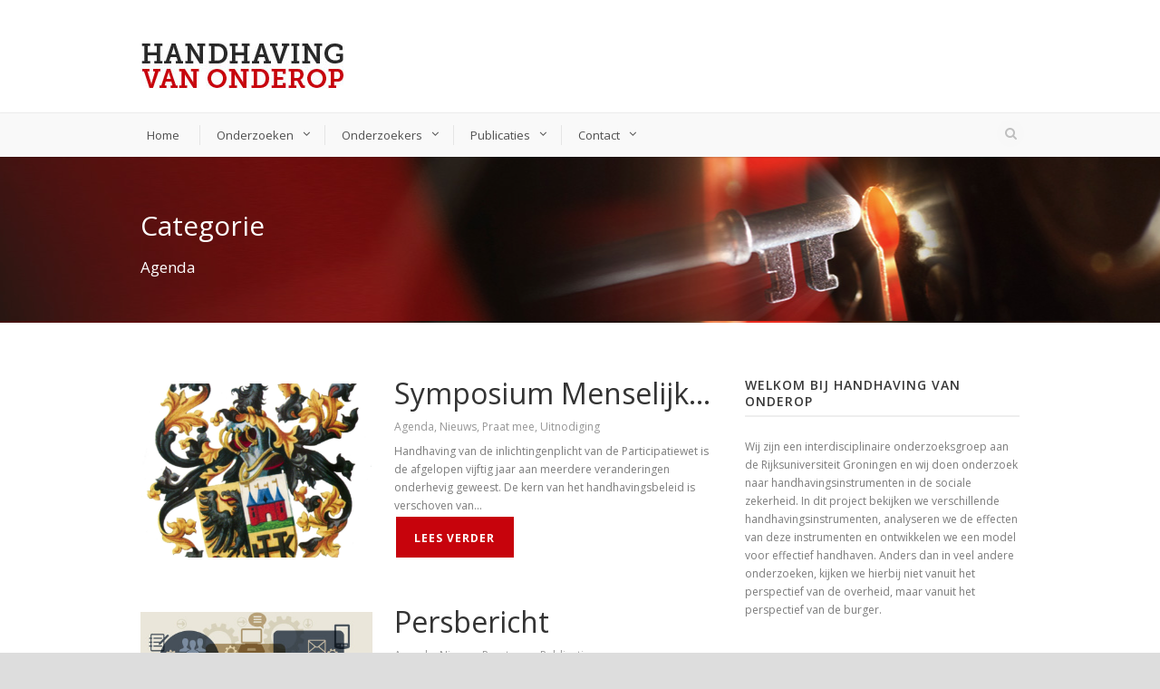

--- FILE ---
content_type: text/html; charset=UTF-8
request_url: https://www.handhavingvanonderop.nl/categorie/agenda/
body_size: 5031
content:
<!DOCTYPE html>
<!--[if IE 7]><html class="ie ie7 ltie8 ltie9" lang="nl"><![endif]-->
<!--[if IE 8]><html class="ie ie8 ltie9" lang="nl"><![endif]-->
<!--[if !(IE 7) | !(IE 8)  ]><!-->
<html lang="nl">
<!--<![endif]-->

<head>
	<meta charset="UTF-8" />
	<meta name="viewport" content="width=device-width" />
	<title>handhaving van onderop   &raquo; Agenda</title>
	<link rel="pingback" href="https://www.handhavingvanonderop.nl/xmlrpc.php" />
	
	<link rel='dns-prefetch' href='//ajax.googleapis.com' />
<link rel='dns-prefetch' href='//fonts.googleapis.com' />
<link rel='dns-prefetch' href='//s.w.org' />
<link rel="alternate" type="application/rss+xml" title="handhaving van onderop &raquo; Feed" href="https://www.handhavingvanonderop.nl/feed/" />
<link rel="alternate" type="application/rss+xml" title="handhaving van onderop &raquo; Reactiesfeed" href="https://www.handhavingvanonderop.nl/comments/feed/" />
<link rel="alternate" type="application/rss+xml" title="handhaving van onderop &raquo; Agenda Categoriefeed" href="https://www.handhavingvanonderop.nl/categorie/agenda/feed/" />
		<script type="text/javascript">
			window._wpemojiSettings = {"baseUrl":"https:\/\/s.w.org\/images\/core\/emoji\/11.2.0\/72x72\/","ext":".png","svgUrl":"https:\/\/s.w.org\/images\/core\/emoji\/11.2.0\/svg\/","svgExt":".svg","source":{"concatemoji":"https:\/\/www.handhavingvanonderop.nl\/wp-includes\/js\/wp-emoji-release.min.js?ver=5.1.19"}};
			!function(e,a,t){var n,r,o,i=a.createElement("canvas"),p=i.getContext&&i.getContext("2d");function s(e,t){var a=String.fromCharCode;p.clearRect(0,0,i.width,i.height),p.fillText(a.apply(this,e),0,0);e=i.toDataURL();return p.clearRect(0,0,i.width,i.height),p.fillText(a.apply(this,t),0,0),e===i.toDataURL()}function c(e){var t=a.createElement("script");t.src=e,t.defer=t.type="text/javascript",a.getElementsByTagName("head")[0].appendChild(t)}for(o=Array("flag","emoji"),t.supports={everything:!0,everythingExceptFlag:!0},r=0;r<o.length;r++)t.supports[o[r]]=function(e){if(!p||!p.fillText)return!1;switch(p.textBaseline="top",p.font="600 32px Arial",e){case"flag":return s([55356,56826,55356,56819],[55356,56826,8203,55356,56819])?!1:!s([55356,57332,56128,56423,56128,56418,56128,56421,56128,56430,56128,56423,56128,56447],[55356,57332,8203,56128,56423,8203,56128,56418,8203,56128,56421,8203,56128,56430,8203,56128,56423,8203,56128,56447]);case"emoji":return!s([55358,56760,9792,65039],[55358,56760,8203,9792,65039])}return!1}(o[r]),t.supports.everything=t.supports.everything&&t.supports[o[r]],"flag"!==o[r]&&(t.supports.everythingExceptFlag=t.supports.everythingExceptFlag&&t.supports[o[r]]);t.supports.everythingExceptFlag=t.supports.everythingExceptFlag&&!t.supports.flag,t.DOMReady=!1,t.readyCallback=function(){t.DOMReady=!0},t.supports.everything||(n=function(){t.readyCallback()},a.addEventListener?(a.addEventListener("DOMContentLoaded",n,!1),e.addEventListener("load",n,!1)):(e.attachEvent("onload",n),a.attachEvent("onreadystatechange",function(){"complete"===a.readyState&&t.readyCallback()})),(n=t.source||{}).concatemoji?c(n.concatemoji):n.wpemoji&&n.twemoji&&(c(n.twemoji),c(n.wpemoji)))}(window,document,window._wpemojiSettings);
		</script>
		<style type="text/css">
img.wp-smiley,
img.emoji {
	display: inline !important;
	border: none !important;
	box-shadow: none !important;
	height: 1em !important;
	width: 1em !important;
	margin: 0 .07em !important;
	vertical-align: -0.1em !important;
	background: none !important;
	padding: 0 !important;
}
</style>
	<link rel='stylesheet' id='wp-block-library-css'  href='https://www.handhavingvanonderop.nl/wp-includes/css/dist/block-library/style.min.css?ver=5.1.19' type='text/css' media='all' />
<link rel='stylesheet' id='layerslider-css'  href='https://www.handhavingvanonderop.nl/wp-content/plugins/LayerSlider/static/css/layerslider.css?ver=5.1.1' type='text/css' media='all' />
<link rel='stylesheet' id='ls-google-fonts-css'  href='https://fonts.googleapis.com/css?family=Lato:100,300,regular,700,900|Open+Sans:300|Indie+Flower:regular|Oswald:300,regular,700&#038;subset=latin,latin-ext' type='text/css' media='all' />
<link rel='stylesheet' id='contact-form-7-css'  href='https://www.handhavingvanonderop.nl/wp-content/plugins/contact-form-7/includes/css/styles.css?ver=4.3.1' type='text/css' media='all' />
<link rel='stylesheet' id='style-css'  href='https://www.handhavingvanonderop.nl/wp-content/themes/flawless-childtheme/style.css?ver=5.1.19' type='text/css' media='all' />
<link rel='stylesheet' id='Open-Sans-google-font-css'  href='https://fonts.googleapis.com/css?family=Open+Sans%3A300%2C300italic%2Cregular%2Citalic%2C600%2C600italic%2C700%2C700italic%2C800%2C800italic&#038;subset=greek%2Ccyrillic-ext%2Ccyrillic%2Clatin%2Clatin-ext%2Cvietnamese%2Cgreek-ext&#038;ver=5.1.19' type='text/css' media='all' />
<link rel='stylesheet' id='superfish-css'  href='https://www.handhavingvanonderop.nl/wp-content/themes/flawless-v1-16/plugins/superfish/css/superfish.css?ver=5.1.19' type='text/css' media='all' />
<link rel='stylesheet' id='dlmenu-css'  href='https://www.handhavingvanonderop.nl/wp-content/themes/flawless-v1-16/plugins/dl-menu/component.css?ver=5.1.19' type='text/css' media='all' />
<link rel='stylesheet' id='font-awesome-css'  href='https://www.handhavingvanonderop.nl/wp-content/themes/flawless-v1-16/plugins/font-awesome/css/font-awesome.min.css?ver=5.1.19' type='text/css' media='all' />
<!--[if lt IE 8]>
<link rel='stylesheet' id='font-awesome-ie7-css'  href='https://www.handhavingvanonderop.nl/wp-content/themes/flawless-v1-16/plugins/font-awesome/css/font-awesome-ie7.min.css?ver=5.1.19' type='text/css' media='all' />
<![endif]-->
<link rel='stylesheet' id='jquery-fancybox-css'  href='https://www.handhavingvanonderop.nl/wp-content/themes/flawless-v1-16/plugins/fancybox/jquery.fancybox.css?ver=5.1.19' type='text/css' media='all' />
<link rel='stylesheet' id='flexslider-css'  href='https://www.handhavingvanonderop.nl/wp-content/themes/flawless-v1-16/plugins/flexslider/flexslider.css?ver=5.1.19' type='text/css' media='all' />
<link rel='stylesheet' id='style-responsive-css'  href='https://www.handhavingvanonderop.nl/wp-content/themes/flawless-v1-16/stylesheet/style-responsive.css?ver=5.1.19' type='text/css' media='all' />
<link rel='stylesheet' id='style-custom-css'  href='https://www.handhavingvanonderop.nl/wp-content/themes/flawless-v1-16/stylesheet/style-custom.css?ver=5.1.19' type='text/css' media='all' />
<script type='text/javascript' src='//ajax.googleapis.com/ajax/libs/jquery/1.8.3/jquery.min.js?ver=1.8.3'></script>
<link rel='https://api.w.org/' href='https://www.handhavingvanonderop.nl/wp-json/' />
<link rel="EditURI" type="application/rsd+xml" title="RSD" href="https://www.handhavingvanonderop.nl/xmlrpc.php?rsd" />
<link rel="wlwmanifest" type="application/wlwmanifest+xml" href="https://www.handhavingvanonderop.nl/wp-includes/wlwmanifest.xml" /> 
<meta name="generator" content="WordPress 5.1.19" />
<!-- load the script for older ie version -->
<!--[if lt IE 9]>
<script src="https://www.handhavingvanonderop.nl/wp-content/themes/flawless-v1-16/javascript/html5.js" type="text/javascript"></script>
<script src="https://www.handhavingvanonderop.nl/wp-content/themes/flawless-v1-16/plugins/easy-pie-chart/excanvas.js" type="text/javascript"></script>
<![endif]-->
		<style type="text/css">.recentcomments a{display:inline !important;padding:0 !important;margin:0 !important;}</style>
		</head>

<body class="archive category category-agenda category-4">
<div class="body-wrapper ">
		<header class="gdlr-header-wrapper gdlr-header-style-2 float-menu">

		<!-- top navigation -->
				
		<div class="gdlr-header-substitute">
			<div class="gdlr-header-inner">
				<div class="gdlr-header-container container">
					<!-- logo -->
					<div class="gdlr-logo">
												<a href="https://www.handhavingvanonderop.nl" >
							<img src="https://www.handhavingvanonderop.nl/wp-content/uploads/2014/05/logo.jpg" alt="" width="225" height="51" />						
						</a>
											</div>

					<div class="gdlr-logo-right-text"></div><div class="gdlr-responsive-navigation dl-menuwrapper" id="gdlr-responsive-navigation" ><button class="dl-trigger">Open Menu</button><ul id="menu-menu-1" class="dl-menu gdlr-main-mobile-menu"><li id="menu-item-29" class="menu-item menu-item-type-post_type menu-item-object-page menu-item-home menu-item-29"><a href="https://www.handhavingvanonderop.nl/">Home</a></li>
<li id="menu-item-90" class="menu-item menu-item-type-post_type menu-item-object-page menu-item-has-children menu-item-90"><a href="https://www.handhavingvanonderop.nl/over-het-project/">Onderzoeken</a>
<ul class="dl-submenu">
	<li id="menu-item-121" class="menu-item menu-item-type-post_type menu-item-object-page menu-item-121"><a href="https://www.handhavingvanonderop.nl/over-het-project-2/">Slimme handhaving</a></li>
	<li id="menu-item-1820" class="menu-item menu-item-type-post_type menu-item-object-page menu-item-1820"><a href="https://www.handhavingvanonderop.nl/slimme-handhaving-in-de-praktijk-2/">Slimme handhaving in de praktijk</a></li>
	<li id="menu-item-1823" class="menu-item menu-item-type-post_type menu-item-object-page menu-item-1823"><a href="https://www.handhavingvanonderop.nl/tussen-de-regels/">Tussen de regels</a></li>
	<li id="menu-item-1867" class="menu-item menu-item-type-post_type menu-item-object-page menu-item-1867"><a href="https://www.handhavingvanonderop.nl/reflexief-toezicht/">Reflexief toezicht</a></li>
	<li id="menu-item-1824" class="menu-item menu-item-type-post_type menu-item-object-page menu-item-1824"><a href="https://www.handhavingvanonderop.nl/sociaal-rechercheurs/">Menselijke maat: van hard naar hart</a></li>
</ul>
</li>
<li id="menu-item-1829" class="menu-item menu-item-type-post_type menu-item-object-page menu-item-has-children menu-item-1829"><a href="https://www.handhavingvanonderop.nl/onderzoekers-2/">Onderzoekers</a>
<ul class="dl-submenu">
	<li id="menu-item-1853" class="menu-item menu-item-type-post_type menu-item-object-page menu-item-1853"><a href="https://www.handhavingvanonderop.nl/willem-bantema/">Willem Bantema</a></li>
	<li id="menu-item-1839" class="menu-item menu-item-type-post_type menu-item-object-page menu-item-1839"><a href="https://www.handhavingvanonderop.nl/marc-hertogh/">Marc Hertogh</a></li>
	<li id="menu-item-1855" class="menu-item menu-item-type-post_type menu-item-object-page menu-item-1855"><a href="https://www.handhavingvanonderop.nl/marilie-odding/">Marilie Odding</a></li>
	<li id="menu-item-1854" class="menu-item menu-item-type-post_type menu-item-object-page menu-item-1854"><a href="https://www.handhavingvanonderop.nl/heleen-weyers-2/">Heleen Weyers</a></li>
	<li id="menu-item-1856" class="menu-item menu-item-type-post_type menu-item-object-page menu-item-1856"><a href="https://www.handhavingvanonderop.nl/heinrich-winter-2/">Heinrich Winter</a></li>
	<li id="menu-item-1835" class="menu-item menu-item-type-post_type menu-item-object-page menu-item-1835"><a href="https://www.handhavingvanonderop.nl/paulien-de-winter-1/">Paulien de Winter</a></li>
	<li id="menu-item-1859" class="menu-item menu-item-type-post_type menu-item-object-page menu-item-1859"><a href="https://www.handhavingvanonderop.nl/student-assistent/">Student assistenten</a></li>
</ul>
</li>
<li id="menu-item-196" class="menu-item menu-item-type-custom menu-item-object-custom menu-item-has-children menu-item-196"><a href="/publicaties/">Publicaties</a>
<ul class="dl-submenu">
	<li id="menu-item-119" class="menu-item menu-item-type-post_type menu-item-object-page menu-item-119"><a href="https://www.handhavingvanonderop.nl/over-het-project-4/">Interessante links</a></li>
</ul>
</li>
<li id="menu-item-128" class="menu-item menu-item-type-post_type menu-item-object-page menu-item-has-children menu-item-128"><a href="https://www.handhavingvanonderop.nl/contact/">Contact</a>
<ul class="dl-submenu">
	<li id="menu-item-118" class="menu-item menu-item-type-post_type menu-item-object-page menu-item-118"><a href="https://www.handhavingvanonderop.nl/over-het-project-5/">Meer weten</a></li>
</ul>
</li>
</ul></div>					
					<div class="clear"></div>
				</div>
			</div>
		</div>
		
		<div class="gdlr-navigation-substitute"><div class="gdlr-navigation-wrapper gdlr-style-2"><div class="gdlr-navigation-container container"><div class="gdlr-navigation-slide-bar"></div><nav class="gdlr-navigation" id="gdlr-main-navigation" role="navigation"><ul id="menu-menu-2" class="sf-menu gdlr-main-menu"><li  class="menu-item menu-item-type-post_type menu-item-object-page menu-item-home menu-item-29menu-item menu-item-type-post_type menu-item-object-page menu-item-home menu-item-29 gdlr-normal-menu"><a href="https://www.handhavingvanonderop.nl/">Home</a></li>
<li  class="menu-item menu-item-type-post_type menu-item-object-page menu-item-has-children menu-item-90menu-item menu-item-type-post_type menu-item-object-page menu-item-has-children menu-item-90 gdlr-normal-menu"><a href="https://www.handhavingvanonderop.nl/over-het-project/">Onderzoeken</a>
<ul class="sub-menu">
	<li  class="menu-item menu-item-type-post_type menu-item-object-page menu-item-121"><a href="https://www.handhavingvanonderop.nl/over-het-project-2/">Slimme handhaving</a></li>
	<li  class="menu-item menu-item-type-post_type menu-item-object-page menu-item-1820"><a href="https://www.handhavingvanonderop.nl/slimme-handhaving-in-de-praktijk-2/">Slimme handhaving in de praktijk</a></li>
	<li  class="menu-item menu-item-type-post_type menu-item-object-page menu-item-1823"><a href="https://www.handhavingvanonderop.nl/tussen-de-regels/">Tussen de regels</a></li>
	<li  class="menu-item menu-item-type-post_type menu-item-object-page menu-item-1867"><a href="https://www.handhavingvanonderop.nl/reflexief-toezicht/">Reflexief toezicht</a></li>
	<li  class="menu-item menu-item-type-post_type menu-item-object-page menu-item-1824"><a href="https://www.handhavingvanonderop.nl/sociaal-rechercheurs/">Menselijke maat: van hard naar hart</a></li>
</ul>
</li>
<li  class="menu-item menu-item-type-post_type menu-item-object-page menu-item-has-children menu-item-1829menu-item menu-item-type-post_type menu-item-object-page menu-item-has-children menu-item-1829 gdlr-normal-menu"><a href="https://www.handhavingvanonderop.nl/onderzoekers-2/">Onderzoekers</a>
<ul class="sub-menu">
	<li  class="menu-item menu-item-type-post_type menu-item-object-page menu-item-1853"><a href="https://www.handhavingvanonderop.nl/willem-bantema/">Willem Bantema</a></li>
	<li  class="menu-item menu-item-type-post_type menu-item-object-page menu-item-1839"><a href="https://www.handhavingvanonderop.nl/marc-hertogh/">Marc Hertogh</a></li>
	<li  class="menu-item menu-item-type-post_type menu-item-object-page menu-item-1855"><a href="https://www.handhavingvanonderop.nl/marilie-odding/">Marilie Odding</a></li>
	<li  class="menu-item menu-item-type-post_type menu-item-object-page menu-item-1854"><a href="https://www.handhavingvanonderop.nl/heleen-weyers-2/">Heleen Weyers</a></li>
	<li  class="menu-item menu-item-type-post_type menu-item-object-page menu-item-1856"><a href="https://www.handhavingvanonderop.nl/heinrich-winter-2/">Heinrich Winter</a></li>
	<li  class="menu-item menu-item-type-post_type menu-item-object-page menu-item-1835"><a href="https://www.handhavingvanonderop.nl/paulien-de-winter-1/">Paulien de Winter</a></li>
	<li  class="menu-item menu-item-type-post_type menu-item-object-page menu-item-1859"><a href="https://www.handhavingvanonderop.nl/student-assistent/">Student assistenten</a></li>
</ul>
</li>
<li  class="menu-item menu-item-type-custom menu-item-object-custom menu-item-has-children menu-item-196menu-item menu-item-type-custom menu-item-object-custom menu-item-has-children menu-item-196 gdlr-normal-menu"><a href="/publicaties/">Publicaties</a>
<ul class="sub-menu">
	<li  class="menu-item menu-item-type-post_type menu-item-object-page menu-item-119"><a href="https://www.handhavingvanonderop.nl/over-het-project-4/">Interessante links</a></li>
</ul>
</li>
<li  class="menu-item menu-item-type-post_type menu-item-object-page menu-item-has-children menu-item-128menu-item menu-item-type-post_type menu-item-object-page menu-item-has-children menu-item-128 gdlr-normal-menu"><a href="https://www.handhavingvanonderop.nl/contact/">Contact</a>
<ul class="sub-menu">
	<li  class="menu-item menu-item-type-post_type menu-item-object-page menu-item-118"><a href="https://www.handhavingvanonderop.nl/over-het-project-5/">Meer weten</a></li>
</ul>
</li>
</ul><div class="gdlr-nav-search-form-button" id="gdlr-nav-search-form-button"><i class="icon-search"></i></div></nav><div class="clear"></div></div></div></div>		<div class="clear"></div>
				<div class="gdlr-nav-search-form" id="gdlr-nav-search-form">
			<div class="gdlr-nav-search-container container"> 
			<form method="get" action="https://www.handhavingvanonderop.nl">
				<i class="icon-search"></i>
				<input type="submit" id="searchsubmit" class="style-2" value="">
				<div class="search-text" id="search-text">
					<input type="text" value="" name="s" id="s" autocomplete="off" data-default="Zoeken..." >
				</div>
				<div class="clear"></div>
			</form>
			</div>
		</div>	
		
			<div class="gdlr-page-title-wrapper"  >
			<div class="gdlr-page-title-container container" >
				<span class="gdlr-page-title">Categorie</span>
								<h1 class="gdlr-page-caption">Agenda</h1>
							</div>	
		</div>		
		<!-- is search -->	</header>
		<div class="content-wrapper"><div class="gdlr-content">

		<div class="with-sidebar-wrapper test">
		<div class="with-sidebar-container container">
			<div class="with-sidebar-left eight columns">
				<div class="with-sidebar-content twelve gdlr-item-start-content columns">
					<div class="blog-item-holder"><div class="gdlr-item gdlr-blog-full"><div class="gdlr-ux gdlr-blog-full-ux">
<article id="post-1930" class="post-1930 post type-post status-publish format-standard has-post-thumbnail hentry category-agenda category-nieuws category-praat-mee category-uitnodiging">
	<div class="gdlr-standard-style">
		<header class="post-header">
					<div class="gdlr-blog-thumbnail">
			<a href="https://www.handhavingvanonderop.nl/symposium-menselijke-maat/"> <img src="https://www.handhavingvanonderop.nl/wp-content/uploads/2024/05/Logo-Gratama-Stichting-400x300.png" alt="" width="400" height="300" /></a>		</div>
		
			
			

							<h3 class="gdlr-blog-title"><a href="https://www.handhavingvanonderop.nl/symposium-menselijke-maat/">Symposium Menselijke maat</a></h3>
				
			
			
			<div class="gdlr-blog-info gdlr-info"><div class="blog-info blog-category"><a href="https://www.handhavingvanonderop.nl/categorie/agenda/" rel="tag">Agenda</a><span class="sep">,</span> <a href="https://www.handhavingvanonderop.nl/categorie/nieuws/" rel="tag">Nieuws</a><span class="sep">,</span> <a href="https://www.handhavingvanonderop.nl/categorie/praat-mee/" rel="tag">Praat mee</a><span class="sep">,</span> <a href="https://www.handhavingvanonderop.nl/categorie/uitnodiging/" rel="tag">Uitnodiging</a></div><div class="clear"></div></div>			
			
		</header><!-- entry-header -->

		<div class="gdlr-blog-content">Handhaving van de inlichtingenplicht van de Participatiewet is de afgelopen vijftig jaar aan meerdere veranderingen onderhevig geweest. De kern van het handhavingsbeleid is verschoven van... <a href="https://www.handhavingvanonderop.nl/symposium-menselijke-maat/" class="excerpt-read-more">Lees verder</a></div>		
			</div>
</article><!-- #post -->
<div class="clear"></div></div></div><div class="gdlr-item gdlr-blog-full"><div class="gdlr-ux gdlr-blog-full-ux">
<article id="post-1501" class="post-1501 post type-post status-publish format-standard has-post-thumbnail hentry category-agenda category-nieuws category-praat-mee category-publicaties">
	<div class="gdlr-standard-style">
		<header class="post-header">
					<div class="gdlr-blog-thumbnail">
			<a href="https://www.handhavingvanonderop.nl/presentatie/"> <img src="https://www.handhavingvanonderop.nl/wp-content/uploads/2016/10/bigstock-Instructive-concepts-and-ideas-53776684-400x300.jpg" alt="" width="400" height="300" /></a>		</div>
		
			
			

							<h3 class="gdlr-blog-title"><a href="https://www.handhavingvanonderop.nl/presentatie/">Persbericht</a></h3>
				
			
			
			<div class="gdlr-blog-info gdlr-info"><div class="blog-info blog-category"><a href="https://www.handhavingvanonderop.nl/categorie/agenda/" rel="tag">Agenda</a><span class="sep">,</span> <a href="https://www.handhavingvanonderop.nl/categorie/nieuws/" rel="tag">Nieuws</a><span class="sep">,</span> <a href="https://www.handhavingvanonderop.nl/categorie/praat-mee/" rel="tag">Praat mee</a><span class="sep">,</span> <a href="https://www.handhavingvanonderop.nl/categorie/publicaties/" rel="tag">Publicaties</a></div><div class="clear"></div></div>			
			
		</header><!-- entry-header -->

		<div class="gdlr-blog-content">Harde aanpak uitkeringsfraude werkt averechts Presentatie onderzoek Rijksuniversiteit Groningen De harde aanpak van uitkeringsfraude, waarbij de nadruk ligt op boetes en straffen, werkt in de... <a href="https://www.handhavingvanonderop.nl/presentatie/" class="excerpt-read-more">Lees verder</a></div>		
			</div>
</article><!-- #post -->
<div class="clear"></div></div></div><div class="clear"></div></div>				</div>
				
				<div class="clear"></div>
			</div>
			
<div class="gdlr-sidebar gdlr-right-sidebar four columns">
	<div class="gdlr-item-start-content sidebar-right-item" >
	<div id="text-2" class="widget widget_text gdlr-item gdlr-widget"><h3 class="gdlr-widget-title">WELKOM BIJ HANDHAVING VAN ONDEROP</h3><div class="clear"></div>			<div class="textwidget">Wij zijn een interdisciplinaire onderzoeksgroep aan de Rijksuniversiteit Groningen en wij doen onderzoek naar handhavingsinstrumenten in de sociale zekerheid. In dit project bekijken we verschillende handhavingsinstrumenten, analyseren we de effecten van deze instrumenten en ontwikkelen we een model voor effectief handhaven. Anders dan in veel andere onderzoeken, kijken we hierbij niet vanuit het perspectief van de overheid, maar vanuit het perspectief van de burger.</div>
		</div><div id="text-5" class="widget widget_text gdlr-item gdlr-widget">			<div class="textwidget"><p><a target="_blank" href=" https://www.instituutgak.nl/onderzoek/kennisclips/"> https://www.instituutgak.nl/onderzoek/kennisclips/</a><br />
<iframe width="100%" src="https://www.youtube-nocookie.com/embed/NP3jQrhGP84" frameborder="0" allow="accelerometer; autoplay; encrypted-media; gyroscope; picture-in-picture" allowfullscreen></iframe></p>
</div>
		</div><div id="gdlr-twitter-widget-4" class="widget widget_gdlr-twitter-widget gdlr-item gdlr-widget"><h3 class="gdlr-widget-title">TWITTER FEED</h3><div class="clear"></div><strong>Could not authenticate you.</strong><ul class="gdlr-twitter-widget"></ul></div><div id="categories-3" class="widget widget_categories gdlr-item gdlr-widget"><h3 class="gdlr-widget-title">CATEGORIE</h3><div class="clear"></div>		<ul>
				<li class="cat-item cat-item-4 current-cat"><a href="https://www.handhavingvanonderop.nl/categorie/agenda/" >Agenda</a> (2)
</li>
	<li class="cat-item cat-item-2"><a href="https://www.handhavingvanonderop.nl/categorie/nieuws/" >Nieuws</a> (57)
</li>
	<li class="cat-item cat-item-9"><a href="https://www.handhavingvanonderop.nl/categorie/archief/" >Nieuwsarchief</a> (90)
</li>
	<li class="cat-item cat-item-3"><a href="https://www.handhavingvanonderop.nl/categorie/praat-mee/" >Praat mee</a> (3)
</li>
	<li class="cat-item cat-item-1"><a href="https://www.handhavingvanonderop.nl/categorie/publicaties/" >Publicaties</a> (17)
</li>
	<li class="cat-item cat-item-7"><a href="https://www.handhavingvanonderop.nl/categorie/relevante-publicatie/" >Relevante publicaties</a> (1)
</li>
	<li class="cat-item cat-item-11"><a href="https://www.handhavingvanonderop.nl/categorie/tv-uitzendingen/" >TV-uitzendingen</a> (3)
</li>
	<li class="cat-item cat-item-12"><a href="https://www.handhavingvanonderop.nl/categorie/uitnodiging/" >Uitnodiging</a> (2)
</li>
	<li class="cat-item cat-item-8"><a href="https://www.handhavingvanonderop.nl/categorie/uitspraken/" >Uitspraken</a> (5)
</li>
		</ul>
			</div>	</div>
</div>
			<div class="clear"></div>
		</div>				
	</div>				

</div><!-- gdlr-content -->
		<div class="clear" ></div>
	</div><!-- content wrapper -->

		
	<footer class="footer-wrapper" >
				
				<div class="copyright-wrapper">
			<div class="copyright-container container">
				<div class="copyright-left">
					© Handhaving van Onderop				</div>
				<div class="copyright-right">
					<a href="mailto:handhavingvanonderop@gmail.com">handhavingvanonderop@gmail.com</a>				</div>
				<div class="clear"></div>
			</div>
		</div>
			</footer>
	</div> <!-- body-wrapper -->
<script type="text/javascript"></script><script type='text/javascript' src='https://www.handhavingvanonderop.nl/wp-content/plugins/contact-form-7/includes/js/jquery.form.min.js?ver=3.51.0-2014.06.20'></script>
<script type='text/javascript'>
/* <![CDATA[ */
var _wpcf7 = {"loaderUrl":"https:\/\/www.handhavingvanonderop.nl\/wp-content\/plugins\/contact-form-7\/images\/ajax-loader.gif","recaptchaEmpty":"Graag verifi\u00ebren dat jij geen robot bent.","sending":"Verzenden ..."};
/* ]]> */
</script>
<script type='text/javascript' src='https://www.handhavingvanonderop.nl/wp-content/plugins/contact-form-7/includes/js/scripts.js?ver=4.3.1'></script>
<script type='text/javascript' src='https://www.handhavingvanonderop.nl/wp-content/themes/flawless-v1-16/plugins/superfish/js/superfish.js?ver=1.0'></script>
<script type='text/javascript' src='https://www.handhavingvanonderop.nl/wp-includes/js/hoverIntent.min.js?ver=1.8.1'></script>
<script type='text/javascript' src='https://www.handhavingvanonderop.nl/wp-content/themes/flawless-v1-16/plugins/dl-menu/modernizr.custom.js?ver=1.0'></script>
<script type='text/javascript' src='https://www.handhavingvanonderop.nl/wp-content/themes/flawless-v1-16/plugins/dl-menu/jquery.dlmenu.js?ver=1.0'></script>
<script type='text/javascript' src='https://www.handhavingvanonderop.nl/wp-content/themes/flawless-v1-16/plugins/jquery.easing.js?ver=1.0'></script>
<script type='text/javascript' src='https://www.handhavingvanonderop.nl/wp-content/themes/flawless-v1-16/plugins/fancybox/jquery.fancybox.pack.js?ver=1.0'></script>
<script type='text/javascript' src='https://www.handhavingvanonderop.nl/wp-content/themes/flawless-v1-16/plugins/fancybox/helpers/jquery.fancybox-media.js?ver=1.0'></script>
<script type='text/javascript' src='https://www.handhavingvanonderop.nl/wp-content/themes/flawless-v1-16/plugins/fancybox/helpers/jquery.fancybox-thumbs.js?ver=1.0'></script>
<script type='text/javascript' src='https://www.handhavingvanonderop.nl/wp-content/themes/flawless-v1-16/plugins/flexslider/jquery.flexslider.js?ver=1.0'></script>
<script type='text/javascript' src='https://www.handhavingvanonderop.nl/wp-content/themes/flawless-v1-16/javascript/gdlr-script.js?ver=1.0'></script>
<script type='text/javascript' src='https://www.handhavingvanonderop.nl/wp-includes/js/wp-embed.min.js?ver=5.1.19'></script>
</body>
</html>

--- FILE ---
content_type: text/html; charset=utf-8
request_url: https://www.youtube-nocookie.com/embed/NP3jQrhGP84
body_size: 46616
content:
<!DOCTYPE html><html lang="en" dir="ltr" data-cast-api-enabled="true"><head><meta name="viewport" content="width=device-width, initial-scale=1"><script nonce="9pTB7ps7m6OIlCsORz7tjg">if ('undefined' == typeof Symbol || 'undefined' == typeof Symbol.iterator) {delete Array.prototype.entries;}</script><style name="www-roboto" nonce="gOeXc1CyRmBB_zrNU_eJEw">@font-face{font-family:'Roboto';font-style:normal;font-weight:400;font-stretch:100%;src:url(//fonts.gstatic.com/s/roboto/v48/KFO7CnqEu92Fr1ME7kSn66aGLdTylUAMa3GUBHMdazTgWw.woff2)format('woff2');unicode-range:U+0460-052F,U+1C80-1C8A,U+20B4,U+2DE0-2DFF,U+A640-A69F,U+FE2E-FE2F;}@font-face{font-family:'Roboto';font-style:normal;font-weight:400;font-stretch:100%;src:url(//fonts.gstatic.com/s/roboto/v48/KFO7CnqEu92Fr1ME7kSn66aGLdTylUAMa3iUBHMdazTgWw.woff2)format('woff2');unicode-range:U+0301,U+0400-045F,U+0490-0491,U+04B0-04B1,U+2116;}@font-face{font-family:'Roboto';font-style:normal;font-weight:400;font-stretch:100%;src:url(//fonts.gstatic.com/s/roboto/v48/KFO7CnqEu92Fr1ME7kSn66aGLdTylUAMa3CUBHMdazTgWw.woff2)format('woff2');unicode-range:U+1F00-1FFF;}@font-face{font-family:'Roboto';font-style:normal;font-weight:400;font-stretch:100%;src:url(//fonts.gstatic.com/s/roboto/v48/KFO7CnqEu92Fr1ME7kSn66aGLdTylUAMa3-UBHMdazTgWw.woff2)format('woff2');unicode-range:U+0370-0377,U+037A-037F,U+0384-038A,U+038C,U+038E-03A1,U+03A3-03FF;}@font-face{font-family:'Roboto';font-style:normal;font-weight:400;font-stretch:100%;src:url(//fonts.gstatic.com/s/roboto/v48/KFO7CnqEu92Fr1ME7kSn66aGLdTylUAMawCUBHMdazTgWw.woff2)format('woff2');unicode-range:U+0302-0303,U+0305,U+0307-0308,U+0310,U+0312,U+0315,U+031A,U+0326-0327,U+032C,U+032F-0330,U+0332-0333,U+0338,U+033A,U+0346,U+034D,U+0391-03A1,U+03A3-03A9,U+03B1-03C9,U+03D1,U+03D5-03D6,U+03F0-03F1,U+03F4-03F5,U+2016-2017,U+2034-2038,U+203C,U+2040,U+2043,U+2047,U+2050,U+2057,U+205F,U+2070-2071,U+2074-208E,U+2090-209C,U+20D0-20DC,U+20E1,U+20E5-20EF,U+2100-2112,U+2114-2115,U+2117-2121,U+2123-214F,U+2190,U+2192,U+2194-21AE,U+21B0-21E5,U+21F1-21F2,U+21F4-2211,U+2213-2214,U+2216-22FF,U+2308-230B,U+2310,U+2319,U+231C-2321,U+2336-237A,U+237C,U+2395,U+239B-23B7,U+23D0,U+23DC-23E1,U+2474-2475,U+25AF,U+25B3,U+25B7,U+25BD,U+25C1,U+25CA,U+25CC,U+25FB,U+266D-266F,U+27C0-27FF,U+2900-2AFF,U+2B0E-2B11,U+2B30-2B4C,U+2BFE,U+3030,U+FF5B,U+FF5D,U+1D400-1D7FF,U+1EE00-1EEFF;}@font-face{font-family:'Roboto';font-style:normal;font-weight:400;font-stretch:100%;src:url(//fonts.gstatic.com/s/roboto/v48/KFO7CnqEu92Fr1ME7kSn66aGLdTylUAMaxKUBHMdazTgWw.woff2)format('woff2');unicode-range:U+0001-000C,U+000E-001F,U+007F-009F,U+20DD-20E0,U+20E2-20E4,U+2150-218F,U+2190,U+2192,U+2194-2199,U+21AF,U+21E6-21F0,U+21F3,U+2218-2219,U+2299,U+22C4-22C6,U+2300-243F,U+2440-244A,U+2460-24FF,U+25A0-27BF,U+2800-28FF,U+2921-2922,U+2981,U+29BF,U+29EB,U+2B00-2BFF,U+4DC0-4DFF,U+FFF9-FFFB,U+10140-1018E,U+10190-1019C,U+101A0,U+101D0-101FD,U+102E0-102FB,U+10E60-10E7E,U+1D2C0-1D2D3,U+1D2E0-1D37F,U+1F000-1F0FF,U+1F100-1F1AD,U+1F1E6-1F1FF,U+1F30D-1F30F,U+1F315,U+1F31C,U+1F31E,U+1F320-1F32C,U+1F336,U+1F378,U+1F37D,U+1F382,U+1F393-1F39F,U+1F3A7-1F3A8,U+1F3AC-1F3AF,U+1F3C2,U+1F3C4-1F3C6,U+1F3CA-1F3CE,U+1F3D4-1F3E0,U+1F3ED,U+1F3F1-1F3F3,U+1F3F5-1F3F7,U+1F408,U+1F415,U+1F41F,U+1F426,U+1F43F,U+1F441-1F442,U+1F444,U+1F446-1F449,U+1F44C-1F44E,U+1F453,U+1F46A,U+1F47D,U+1F4A3,U+1F4B0,U+1F4B3,U+1F4B9,U+1F4BB,U+1F4BF,U+1F4C8-1F4CB,U+1F4D6,U+1F4DA,U+1F4DF,U+1F4E3-1F4E6,U+1F4EA-1F4ED,U+1F4F7,U+1F4F9-1F4FB,U+1F4FD-1F4FE,U+1F503,U+1F507-1F50B,U+1F50D,U+1F512-1F513,U+1F53E-1F54A,U+1F54F-1F5FA,U+1F610,U+1F650-1F67F,U+1F687,U+1F68D,U+1F691,U+1F694,U+1F698,U+1F6AD,U+1F6B2,U+1F6B9-1F6BA,U+1F6BC,U+1F6C6-1F6CF,U+1F6D3-1F6D7,U+1F6E0-1F6EA,U+1F6F0-1F6F3,U+1F6F7-1F6FC,U+1F700-1F7FF,U+1F800-1F80B,U+1F810-1F847,U+1F850-1F859,U+1F860-1F887,U+1F890-1F8AD,U+1F8B0-1F8BB,U+1F8C0-1F8C1,U+1F900-1F90B,U+1F93B,U+1F946,U+1F984,U+1F996,U+1F9E9,U+1FA00-1FA6F,U+1FA70-1FA7C,U+1FA80-1FA89,U+1FA8F-1FAC6,U+1FACE-1FADC,U+1FADF-1FAE9,U+1FAF0-1FAF8,U+1FB00-1FBFF;}@font-face{font-family:'Roboto';font-style:normal;font-weight:400;font-stretch:100%;src:url(//fonts.gstatic.com/s/roboto/v48/KFO7CnqEu92Fr1ME7kSn66aGLdTylUAMa3OUBHMdazTgWw.woff2)format('woff2');unicode-range:U+0102-0103,U+0110-0111,U+0128-0129,U+0168-0169,U+01A0-01A1,U+01AF-01B0,U+0300-0301,U+0303-0304,U+0308-0309,U+0323,U+0329,U+1EA0-1EF9,U+20AB;}@font-face{font-family:'Roboto';font-style:normal;font-weight:400;font-stretch:100%;src:url(//fonts.gstatic.com/s/roboto/v48/KFO7CnqEu92Fr1ME7kSn66aGLdTylUAMa3KUBHMdazTgWw.woff2)format('woff2');unicode-range:U+0100-02BA,U+02BD-02C5,U+02C7-02CC,U+02CE-02D7,U+02DD-02FF,U+0304,U+0308,U+0329,U+1D00-1DBF,U+1E00-1E9F,U+1EF2-1EFF,U+2020,U+20A0-20AB,U+20AD-20C0,U+2113,U+2C60-2C7F,U+A720-A7FF;}@font-face{font-family:'Roboto';font-style:normal;font-weight:400;font-stretch:100%;src:url(//fonts.gstatic.com/s/roboto/v48/KFO7CnqEu92Fr1ME7kSn66aGLdTylUAMa3yUBHMdazQ.woff2)format('woff2');unicode-range:U+0000-00FF,U+0131,U+0152-0153,U+02BB-02BC,U+02C6,U+02DA,U+02DC,U+0304,U+0308,U+0329,U+2000-206F,U+20AC,U+2122,U+2191,U+2193,U+2212,U+2215,U+FEFF,U+FFFD;}@font-face{font-family:'Roboto';font-style:normal;font-weight:500;font-stretch:100%;src:url(//fonts.gstatic.com/s/roboto/v48/KFO7CnqEu92Fr1ME7kSn66aGLdTylUAMa3GUBHMdazTgWw.woff2)format('woff2');unicode-range:U+0460-052F,U+1C80-1C8A,U+20B4,U+2DE0-2DFF,U+A640-A69F,U+FE2E-FE2F;}@font-face{font-family:'Roboto';font-style:normal;font-weight:500;font-stretch:100%;src:url(//fonts.gstatic.com/s/roboto/v48/KFO7CnqEu92Fr1ME7kSn66aGLdTylUAMa3iUBHMdazTgWw.woff2)format('woff2');unicode-range:U+0301,U+0400-045F,U+0490-0491,U+04B0-04B1,U+2116;}@font-face{font-family:'Roboto';font-style:normal;font-weight:500;font-stretch:100%;src:url(//fonts.gstatic.com/s/roboto/v48/KFO7CnqEu92Fr1ME7kSn66aGLdTylUAMa3CUBHMdazTgWw.woff2)format('woff2');unicode-range:U+1F00-1FFF;}@font-face{font-family:'Roboto';font-style:normal;font-weight:500;font-stretch:100%;src:url(//fonts.gstatic.com/s/roboto/v48/KFO7CnqEu92Fr1ME7kSn66aGLdTylUAMa3-UBHMdazTgWw.woff2)format('woff2');unicode-range:U+0370-0377,U+037A-037F,U+0384-038A,U+038C,U+038E-03A1,U+03A3-03FF;}@font-face{font-family:'Roboto';font-style:normal;font-weight:500;font-stretch:100%;src:url(//fonts.gstatic.com/s/roboto/v48/KFO7CnqEu92Fr1ME7kSn66aGLdTylUAMawCUBHMdazTgWw.woff2)format('woff2');unicode-range:U+0302-0303,U+0305,U+0307-0308,U+0310,U+0312,U+0315,U+031A,U+0326-0327,U+032C,U+032F-0330,U+0332-0333,U+0338,U+033A,U+0346,U+034D,U+0391-03A1,U+03A3-03A9,U+03B1-03C9,U+03D1,U+03D5-03D6,U+03F0-03F1,U+03F4-03F5,U+2016-2017,U+2034-2038,U+203C,U+2040,U+2043,U+2047,U+2050,U+2057,U+205F,U+2070-2071,U+2074-208E,U+2090-209C,U+20D0-20DC,U+20E1,U+20E5-20EF,U+2100-2112,U+2114-2115,U+2117-2121,U+2123-214F,U+2190,U+2192,U+2194-21AE,U+21B0-21E5,U+21F1-21F2,U+21F4-2211,U+2213-2214,U+2216-22FF,U+2308-230B,U+2310,U+2319,U+231C-2321,U+2336-237A,U+237C,U+2395,U+239B-23B7,U+23D0,U+23DC-23E1,U+2474-2475,U+25AF,U+25B3,U+25B7,U+25BD,U+25C1,U+25CA,U+25CC,U+25FB,U+266D-266F,U+27C0-27FF,U+2900-2AFF,U+2B0E-2B11,U+2B30-2B4C,U+2BFE,U+3030,U+FF5B,U+FF5D,U+1D400-1D7FF,U+1EE00-1EEFF;}@font-face{font-family:'Roboto';font-style:normal;font-weight:500;font-stretch:100%;src:url(//fonts.gstatic.com/s/roboto/v48/KFO7CnqEu92Fr1ME7kSn66aGLdTylUAMaxKUBHMdazTgWw.woff2)format('woff2');unicode-range:U+0001-000C,U+000E-001F,U+007F-009F,U+20DD-20E0,U+20E2-20E4,U+2150-218F,U+2190,U+2192,U+2194-2199,U+21AF,U+21E6-21F0,U+21F3,U+2218-2219,U+2299,U+22C4-22C6,U+2300-243F,U+2440-244A,U+2460-24FF,U+25A0-27BF,U+2800-28FF,U+2921-2922,U+2981,U+29BF,U+29EB,U+2B00-2BFF,U+4DC0-4DFF,U+FFF9-FFFB,U+10140-1018E,U+10190-1019C,U+101A0,U+101D0-101FD,U+102E0-102FB,U+10E60-10E7E,U+1D2C0-1D2D3,U+1D2E0-1D37F,U+1F000-1F0FF,U+1F100-1F1AD,U+1F1E6-1F1FF,U+1F30D-1F30F,U+1F315,U+1F31C,U+1F31E,U+1F320-1F32C,U+1F336,U+1F378,U+1F37D,U+1F382,U+1F393-1F39F,U+1F3A7-1F3A8,U+1F3AC-1F3AF,U+1F3C2,U+1F3C4-1F3C6,U+1F3CA-1F3CE,U+1F3D4-1F3E0,U+1F3ED,U+1F3F1-1F3F3,U+1F3F5-1F3F7,U+1F408,U+1F415,U+1F41F,U+1F426,U+1F43F,U+1F441-1F442,U+1F444,U+1F446-1F449,U+1F44C-1F44E,U+1F453,U+1F46A,U+1F47D,U+1F4A3,U+1F4B0,U+1F4B3,U+1F4B9,U+1F4BB,U+1F4BF,U+1F4C8-1F4CB,U+1F4D6,U+1F4DA,U+1F4DF,U+1F4E3-1F4E6,U+1F4EA-1F4ED,U+1F4F7,U+1F4F9-1F4FB,U+1F4FD-1F4FE,U+1F503,U+1F507-1F50B,U+1F50D,U+1F512-1F513,U+1F53E-1F54A,U+1F54F-1F5FA,U+1F610,U+1F650-1F67F,U+1F687,U+1F68D,U+1F691,U+1F694,U+1F698,U+1F6AD,U+1F6B2,U+1F6B9-1F6BA,U+1F6BC,U+1F6C6-1F6CF,U+1F6D3-1F6D7,U+1F6E0-1F6EA,U+1F6F0-1F6F3,U+1F6F7-1F6FC,U+1F700-1F7FF,U+1F800-1F80B,U+1F810-1F847,U+1F850-1F859,U+1F860-1F887,U+1F890-1F8AD,U+1F8B0-1F8BB,U+1F8C0-1F8C1,U+1F900-1F90B,U+1F93B,U+1F946,U+1F984,U+1F996,U+1F9E9,U+1FA00-1FA6F,U+1FA70-1FA7C,U+1FA80-1FA89,U+1FA8F-1FAC6,U+1FACE-1FADC,U+1FADF-1FAE9,U+1FAF0-1FAF8,U+1FB00-1FBFF;}@font-face{font-family:'Roboto';font-style:normal;font-weight:500;font-stretch:100%;src:url(//fonts.gstatic.com/s/roboto/v48/KFO7CnqEu92Fr1ME7kSn66aGLdTylUAMa3OUBHMdazTgWw.woff2)format('woff2');unicode-range:U+0102-0103,U+0110-0111,U+0128-0129,U+0168-0169,U+01A0-01A1,U+01AF-01B0,U+0300-0301,U+0303-0304,U+0308-0309,U+0323,U+0329,U+1EA0-1EF9,U+20AB;}@font-face{font-family:'Roboto';font-style:normal;font-weight:500;font-stretch:100%;src:url(//fonts.gstatic.com/s/roboto/v48/KFO7CnqEu92Fr1ME7kSn66aGLdTylUAMa3KUBHMdazTgWw.woff2)format('woff2');unicode-range:U+0100-02BA,U+02BD-02C5,U+02C7-02CC,U+02CE-02D7,U+02DD-02FF,U+0304,U+0308,U+0329,U+1D00-1DBF,U+1E00-1E9F,U+1EF2-1EFF,U+2020,U+20A0-20AB,U+20AD-20C0,U+2113,U+2C60-2C7F,U+A720-A7FF;}@font-face{font-family:'Roboto';font-style:normal;font-weight:500;font-stretch:100%;src:url(//fonts.gstatic.com/s/roboto/v48/KFO7CnqEu92Fr1ME7kSn66aGLdTylUAMa3yUBHMdazQ.woff2)format('woff2');unicode-range:U+0000-00FF,U+0131,U+0152-0153,U+02BB-02BC,U+02C6,U+02DA,U+02DC,U+0304,U+0308,U+0329,U+2000-206F,U+20AC,U+2122,U+2191,U+2193,U+2212,U+2215,U+FEFF,U+FFFD;}</style><script name="www-roboto" nonce="9pTB7ps7m6OIlCsORz7tjg">if (document.fonts && document.fonts.load) {document.fonts.load("400 10pt Roboto", "E"); document.fonts.load("500 10pt Roboto", "E");}</script><link rel="stylesheet" href="/s/player/c9168c90/www-player.css" name="www-player" nonce="gOeXc1CyRmBB_zrNU_eJEw"><style nonce="gOeXc1CyRmBB_zrNU_eJEw">html {overflow: hidden;}body {font: 12px Roboto, Arial, sans-serif; background-color: #000; color: #fff; height: 100%; width: 100%; overflow: hidden; position: absolute; margin: 0; padding: 0;}#player {width: 100%; height: 100%;}h1 {text-align: center; color: #fff;}h3 {margin-top: 6px; margin-bottom: 3px;}.player-unavailable {position: absolute; top: 0; left: 0; right: 0; bottom: 0; padding: 25px; font-size: 13px; background: url(/img/meh7.png) 50% 65% no-repeat;}.player-unavailable .message {text-align: left; margin: 0 -5px 15px; padding: 0 5px 14px; border-bottom: 1px solid #888; font-size: 19px; font-weight: normal;}.player-unavailable a {color: #167ac6; text-decoration: none;}</style><script nonce="9pTB7ps7m6OIlCsORz7tjg">var ytcsi={gt:function(n){n=(n||"")+"data_";return ytcsi[n]||(ytcsi[n]={tick:{},info:{},gel:{preLoggedGelInfos:[]}})},now:window.performance&&window.performance.timing&&window.performance.now&&window.performance.timing.navigationStart?function(){return window.performance.timing.navigationStart+window.performance.now()}:function(){return(new Date).getTime()},tick:function(l,t,n){var ticks=ytcsi.gt(n).tick;var v=t||ytcsi.now();if(ticks[l]){ticks["_"+l]=ticks["_"+l]||[ticks[l]];ticks["_"+l].push(v)}ticks[l]=
v},info:function(k,v,n){ytcsi.gt(n).info[k]=v},infoGel:function(p,n){ytcsi.gt(n).gel.preLoggedGelInfos.push(p)},setStart:function(t,n){ytcsi.tick("_start",t,n)}};
(function(w,d){function isGecko(){if(!w.navigator)return false;try{if(w.navigator.userAgentData&&w.navigator.userAgentData.brands&&w.navigator.userAgentData.brands.length){var brands=w.navigator.userAgentData.brands;var i=0;for(;i<brands.length;i++)if(brands[i]&&brands[i].brand==="Firefox")return true;return false}}catch(e){setTimeout(function(){throw e;})}if(!w.navigator.userAgent)return false;var ua=w.navigator.userAgent;return ua.indexOf("Gecko")>0&&ua.toLowerCase().indexOf("webkit")<0&&ua.indexOf("Edge")<
0&&ua.indexOf("Trident")<0&&ua.indexOf("MSIE")<0}ytcsi.setStart(w.performance?w.performance.timing.responseStart:null);var isPrerender=(d.visibilityState||d.webkitVisibilityState)=="prerender";var vName=!d.visibilityState&&d.webkitVisibilityState?"webkitvisibilitychange":"visibilitychange";if(isPrerender){var startTick=function(){ytcsi.setStart();d.removeEventListener(vName,startTick)};d.addEventListener(vName,startTick,false)}if(d.addEventListener)d.addEventListener(vName,function(){ytcsi.tick("vc")},
false);if(isGecko()){var isHidden=(d.visibilityState||d.webkitVisibilityState)=="hidden";if(isHidden)ytcsi.tick("vc")}var slt=function(el,t){setTimeout(function(){var n=ytcsi.now();el.loadTime=n;if(el.slt)el.slt()},t)};w.__ytRIL=function(el){if(!el.getAttribute("data-thumb"))if(w.requestAnimationFrame)w.requestAnimationFrame(function(){slt(el,0)});else slt(el,16)}})(window,document);
</script><script nonce="9pTB7ps7m6OIlCsORz7tjg">var ytcfg={d:function(){return window.yt&&yt.config_||ytcfg.data_||(ytcfg.data_={})},get:function(k,o){return k in ytcfg.d()?ytcfg.d()[k]:o},set:function(){var a=arguments;if(a.length>1)ytcfg.d()[a[0]]=a[1];else{var k;for(k in a[0])ytcfg.d()[k]=a[0][k]}}};
ytcfg.set({"CLIENT_CANARY_STATE":"none","DEVICE":"cbr\u003dChrome\u0026cbrand\u003dapple\u0026cbrver\u003d131.0.0.0\u0026ceng\u003dWebKit\u0026cengver\u003d537.36\u0026cos\u003dMacintosh\u0026cosver\u003d10_15_7\u0026cplatform\u003dDESKTOP","EVENT_ID":"0YF1aernL6bD1NgPif-IgAg","EXPERIMENT_FLAGS":{"ab_det_apm":true,"ab_det_el_h":true,"ab_det_em_inj":true,"ab_l_sig_st":true,"ab_l_sig_st_e":true,"action_companion_center_align_description":true,"allow_skip_networkless":true,"always_send_and_write":true,"att_web_record_metrics":true,"attmusi":true,"c3_enable_button_impression_logging":true,"c3_watch_page_component":true,"cancel_pending_navs":true,"clean_up_manual_attribution_header":true,"config_age_report_killswitch":true,"cow_optimize_idom_compat":true,"csi_on_gel":true,"delhi_mweb_colorful_sd":true,"delhi_mweb_colorful_sd_v2":true,"deprecate_pair_servlet_enabled":true,"desktop_sparkles_light_cta_button":true,"disable_cached_masthead_data":true,"disable_child_node_auto_formatted_strings":true,"disable_log_to_visitor_layer":true,"disable_pacf_logging_for_memory_limited_tv":true,"embeds_enable_eid_enforcement_for_youtube":true,"embeds_enable_info_panel_dismissal":true,"embeds_enable_pfp_always_unbranded":true,"embeds_muted_autoplay_sound_fix":true,"embeds_serve_es6_client":true,"embeds_web_nwl_disable_nocookie":true,"embeds_web_updated_shorts_definition_fix":true,"enable_active_view_display_ad_renderer_web_home":true,"enable_ad_disclosure_banner_a11y_fix":true,"enable_client_sli_logging":true,"enable_client_streamz_web":true,"enable_client_ve_spec":true,"enable_cloud_save_error_popup_after_retry":true,"enable_dai_sdf_h5_preroll":true,"enable_datasync_id_header_in_web_vss_pings":true,"enable_default_mono_cta_migration_web_client":true,"enable_docked_chat_messages":true,"enable_entity_store_from_dependency_injection":true,"enable_inline_muted_playback_on_web_search":true,"enable_inline_muted_playback_on_web_search_for_vdc":true,"enable_inline_muted_playback_on_web_search_for_vdcb":true,"enable_is_mini_app_page_active_bugfix":true,"enable_logging_first_user_action_after_game_ready":true,"enable_ltc_param_fetch_from_innertube":true,"enable_masthead_mweb_padding_fix":true,"enable_menu_renderer_button_in_mweb_hclr":true,"enable_mini_app_command_handler_mweb_fix":true,"enable_mini_guide_downloads_item":true,"enable_mixed_direction_formatted_strings":true,"enable_mweb_new_caption_language_picker":true,"enable_names_handles_account_switcher":true,"enable_network_request_logging_on_game_events":true,"enable_new_paid_product_placement":true,"enable_open_in_new_tab_icon_for_short_dr_for_desktop_search":true,"enable_open_yt_content":true,"enable_origin_query_parameter_bugfix":true,"enable_pause_ads_on_ytv_html5":true,"enable_payments_purchase_manager":true,"enable_pdp_icon_prefetch":true,"enable_pl_r_si_fa":true,"enable_place_pivot_url":true,"enable_pv_screen_modern_text":true,"enable_removing_navbar_title_on_hashtag_page_mweb":true,"enable_rta_manager":true,"enable_sdf_companion_h5":true,"enable_sdf_dai_h5_midroll":true,"enable_sdf_h5_endemic_mid_post_roll":true,"enable_sdf_on_h5_unplugged_vod_midroll":true,"enable_sdf_shorts_player_bytes_h5":true,"enable_sending_unwrapped_game_audio_as_serialized_metadata":true,"enable_sfv_effect_pivot_url":true,"enable_shorts_new_carousel":true,"enable_skip_ad_guidance_prompt":true,"enable_skippable_ads_for_unplugged_ad_pod":true,"enable_smearing_expansion_dai":true,"enable_time_out_messages":true,"enable_timeline_view_modern_transcript_fe":true,"enable_video_display_compact_button_group_for_desktop_search":true,"enable_web_delhi_icons":true,"enable_web_home_top_landscape_image_layout_level_click":true,"enable_web_tiered_gel":true,"enable_window_constrained_buy_flow_dialog":true,"enable_wiz_queue_effect_and_on_init_initial_runs":true,"enable_ypc_spinners":true,"enable_yt_ata_iframe_authuser":true,"export_networkless_options":true,"export_player_version_to_ytconfig":true,"fill_single_video_with_notify_to_lasr":true,"fix_ad_miniplayer_controls_rendering":true,"fix_ads_tracking_for_swf_config_deprecation_mweb":true,"h5_companion_enable_adcpn_macro_substitution_for_click_pings":true,"h5_inplayer_enable_adcpn_macro_substitution_for_click_pings":true,"h5_reset_cache_and_filter_before_update_masthead":true,"hide_channel_creation_title_for_mweb":true,"high_ccv_client_side_caching_h5":true,"html5_log_trigger_events_with_debug_data":true,"html5_ssdai_enable_media_end_cue_range":true,"il_attach_cache_limit":true,"il_use_view_model_logging_context":true,"is_browser_support_for_webcam_streaming":true,"json_condensed_response":true,"kev_adb_pg":true,"kevlar_gel_error_routing":true,"kevlar_watch_cinematics":true,"live_chat_enable_controller_extraction":true,"live_chat_enable_rta_manager":true,"log_click_with_layer_from_element_in_command_handler":true,"mdx_enable_privacy_disclosure_ui":true,"mdx_load_cast_api_bootstrap_script":true,"medium_progress_bar_modification":true,"migrate_remaining_web_ad_badges_to_innertube":true,"mobile_account_menu_refresh":true,"mweb_account_linking_noapp":true,"mweb_after_render_to_scheduler":true,"mweb_allow_modern_search_suggest_behavior":true,"mweb_animated_actions":true,"mweb_app_upsell_button_direct_to_app":true,"mweb_c3_enable_adaptive_signals":true,"mweb_c3_library_page_enable_recent_shelf":true,"mweb_c3_remove_web_navigation_endpoint_data":true,"mweb_c3_use_canonical_from_player_response":true,"mweb_cinematic_watch":true,"mweb_command_handler":true,"mweb_delay_watch_initial_data":true,"mweb_disable_searchbar_scroll":true,"mweb_enable_fine_scrubbing_for_recs":true,"mweb_enable_keto_batch_player_fullscreen":true,"mweb_enable_keto_batch_player_progress_bar":true,"mweb_enable_keto_batch_player_tooltips":true,"mweb_enable_lockup_view_model_for_ucp":true,"mweb_enable_mix_panel_title_metadata":true,"mweb_enable_more_drawer":true,"mweb_enable_optional_fullscreen_landscape_locking":true,"mweb_enable_overlay_touch_manager":true,"mweb_enable_premium_carve_out_fix":true,"mweb_enable_refresh_detection":true,"mweb_enable_search_imp":true,"mweb_enable_shorts_pivot_button":true,"mweb_enable_shorts_video_preload":true,"mweb_enable_skippables_on_jio_phone":true,"mweb_enable_two_line_title_on_shorts":true,"mweb_enable_varispeed_controller":true,"mweb_enable_watch_feed_infinite_scroll":true,"mweb_enable_wrapped_unplugged_pause_membership_dialog_renderer":true,"mweb_fix_monitor_visibility_after_render":true,"mweb_force_ios_fallback_to_native_control":true,"mweb_fp_auto_fullscreen":true,"mweb_fullscreen_controls":true,"mweb_fullscreen_controls_action_buttons":true,"mweb_fullscreen_watch_system":true,"mweb_home_reactive_shorts":true,"mweb_innertube_search_command":true,"mweb_lang_in_html":true,"mweb_like_button_synced_with_entities":true,"mweb_logo_use_home_page_ve":true,"mweb_native_control_in_faux_fullscreen_shared":true,"mweb_player_control_on_hover":true,"mweb_player_delhi_dtts":true,"mweb_player_hide_unavailable_subtitles_button":true,"mweb_player_settings_use_bottom_sheet":true,"mweb_player_show_previous_next_buttons_in_playlist":true,"mweb_player_skip_no_op_state_changes":true,"mweb_player_user_select_none":true,"mweb_playlist_engagement_panel":true,"mweb_progress_bar_seek_on_mouse_click":true,"mweb_pull_2_full":true,"mweb_pull_2_full_enable_touch_handlers":true,"mweb_schedule_warm_watch_response":true,"mweb_searchbox_legacy_navigation":true,"mweb_see_fewer_shorts":true,"mweb_shorts_comments_panel_id_change":true,"mweb_shorts_early_continuation":true,"mweb_show_ios_smart_banner":true,"mweb_show_sign_in_button_from_header":true,"mweb_use_server_url_on_startup":true,"mweb_watch_captions_enable_auto_translate":true,"mweb_watch_captions_set_default_size":true,"mweb_watch_stop_scheduler_on_player_response":true,"mweb_watchfeed_big_thumbnails":true,"mweb_yt_searchbox":true,"networkless_logging":true,"no_client_ve_attach_unless_shown":true,"pageid_as_header_web":true,"playback_settings_use_switch_menu":true,"player_controls_autonav_fix":true,"player_controls_skip_double_signal_update":true,"polymer_bad_build_labels":true,"polymer_verifiy_app_state":true,"qoe_send_and_write":true,"remove_chevron_from_ad_disclosure_banner_h5":true,"remove_masthead_channel_banner_on_refresh":true,"remove_slot_id_exited_trigger_for_dai_in_player_slot_expire":true,"replace_client_url_parsing_with_server_signal":true,"service_worker_enabled":true,"service_worker_push_enabled":true,"service_worker_push_home_page_prompt":true,"service_worker_push_watch_page_prompt":true,"shell_load_gcf":true,"shorten_initial_gel_batch_timeout":true,"should_use_yt_voice_endpoint_in_kaios":true,"smarter_ve_dedupping":true,"speedmaster_no_seek":true,"stop_handling_click_for_non_rendering_overlay_layout":true,"suppress_error_204_logging":true,"synced_panel_scrolling_controller":true,"use_event_time_ms_header":true,"use_fifo_for_networkless":true,"use_request_time_ms_header":true,"use_session_based_sampling":true,"use_thumbnail_overlay_time_status_renderer_for_live_badge":true,"vss_final_ping_send_and_write":true,"vss_playback_use_send_and_write":true,"web_adaptive_repeat_ase":true,"web_always_load_chat_support":true,"web_animated_like":true,"web_api_url":true,"web_attributed_string_deep_equal_bugfix":true,"web_autonav_allow_off_by_default":true,"web_button_vm_refactor_disabled":true,"web_c3_log_app_init_finish":true,"web_component_wrapper_track_owner":true,"web_csi_action_sampling_enabled":true,"web_dedupe_ve_grafting":true,"web_disable_backdrop_filter":true,"web_enable_ab_rsp_cl":true,"web_enable_course_icon_update":true,"web_enable_error_204":true,"web_fix_segmented_like_dislike_undefined":true,"web_gcf_hashes_innertube":true,"web_gel_timeout_cap":true,"web_metadata_carousel_elref_bugfix":true,"web_parent_target_for_sheets":true,"web_persist_server_autonav_state_on_client":true,"web_playback_associated_log_ctt":true,"web_playback_associated_ve":true,"web_prefetch_preload_video":true,"web_progress_bar_draggable":true,"web_resizable_advertiser_banner_on_masthead_safari_fix":true,"web_shorts_just_watched_on_channel_and_pivot_study":true,"web_shorts_just_watched_overlay":true,"web_update_panel_visibility_logging_fix":true,"web_video_attribute_view_model_a11y_fix":true,"web_watch_controls_state_signals":true,"web_wiz_attributed_string":true,"webfe_mweb_watch_microdata":true,"webfe_watch_shorts_canonical_url_fix":true,"webpo_exit_on_net_err":true,"wiz_diff_overwritable":true,"wiz_stamper_new_context_api":true,"woffle_used_state_report":true,"wpo_gel_strz":true,"H5_async_logging_delay_ms":30000.0,"attention_logging_scroll_throttle":500.0,"autoplay_pause_by_lact_sampling_fraction":0.0,"cinematic_watch_effect_opacity":0.4,"log_window_onerror_fraction":0.1,"speedmaster_playback_rate":2.0,"tv_pacf_logging_sample_rate":0.01,"web_attention_logging_scroll_throttle":500.0,"web_load_prediction_threshold":0.1,"web_navigation_prediction_threshold":0.1,"web_pbj_log_warning_rate":0.0,"web_system_health_fraction":0.01,"ytidb_transaction_ended_event_rate_limit":0.02,"active_time_update_interval_ms":10000,"att_init_delay":500,"autoplay_pause_by_lact_sec":0,"botguard_async_snapshot_timeout_ms":3000,"check_navigator_accuracy_timeout_ms":0,"cinematic_watch_css_filter_blur_strength":40,"cinematic_watch_fade_out_duration":500,"close_webview_delay_ms":100,"cloud_save_game_data_rate_limit_ms":3000,"compression_disable_point":10,"custom_active_view_tos_timeout_ms":3600000,"embeds_widget_poll_interval_ms":0,"gel_min_batch_size":3,"gel_queue_timeout_max_ms":60000,"get_async_timeout_ms":60000,"hide_cta_for_home_web_video_ads_animate_in_time":2,"html5_byterate_soft_cap":0,"initial_gel_batch_timeout":2000,"max_body_size_to_compress":500000,"max_prefetch_window_sec_for_livestream_optimization":10,"min_prefetch_offset_sec_for_livestream_optimization":20,"mini_app_container_iframe_src_update_delay_ms":0,"multiple_preview_news_duration_time":11000,"mweb_c3_toast_duration_ms":5000,"mweb_deep_link_fallback_timeout_ms":10000,"mweb_delay_response_received_actions":100,"mweb_fp_dpad_rate_limit_ms":0,"mweb_fp_dpad_watch_title_clamp_lines":0,"mweb_history_manager_cache_size":100,"mweb_ios_fullscreen_playback_transition_delay_ms":500,"mweb_ios_fullscreen_system_pause_epilson_ms":0,"mweb_override_response_store_expiration_ms":0,"mweb_shorts_early_continuation_trigger_threshold":4,"mweb_w2w_max_age_seconds":0,"mweb_watch_captions_default_size":2,"neon_dark_launch_gradient_count":0,"network_polling_interval":30000,"play_click_interval_ms":30000,"play_ping_interval_ms":10000,"prefetch_comments_ms_after_video":0,"send_config_hash_timer":0,"service_worker_push_logged_out_prompt_watches":-1,"service_worker_push_prompt_cap":-1,"service_worker_push_prompt_delay_microseconds":3888000000000,"slow_compressions_before_abandon_count":4,"speedmaster_cancellation_movement_dp":10,"speedmaster_touch_activation_ms":500,"web_attention_logging_throttle":500,"web_foreground_heartbeat_interval_ms":28000,"web_gel_debounce_ms":10000,"web_logging_max_batch":100,"web_max_tracing_events":50,"web_tracing_session_replay":0,"wil_icon_max_concurrent_fetches":9999,"ytidb_remake_db_retries":3,"ytidb_reopen_db_retries":3,"WebClientReleaseProcessCritical__youtube_embeds_client_version_override":"","WebClientReleaseProcessCritical__youtube_embeds_web_client_version_override":"","WebClientReleaseProcessCritical__youtube_mweb_client_version_override":"","debug_forced_internalcountrycode":"","embeds_web_synth_ch_headers_banned_urls_regex":"","enable_web_media_service":"DISABLED","il_payload_scraping":"","live_chat_unicode_emoji_json_url":"https://www.gstatic.com/youtube/img/emojis/emojis-svg-9.json","mweb_deep_link_feature_tag_suffix":"11268432","mweb_enable_shorts_innertube_player_prefetch_trigger":"NONE","mweb_fp_dpad":"home,search,browse,channel,create_channel,experiments,settings,trending,oops,404,paid_memberships,sponsorship,premium,shorts","mweb_fp_dpad_linear_navigation":"","mweb_fp_dpad_linear_navigation_visitor":"","mweb_fp_dpad_visitor":"","mweb_preload_video_by_player_vars":"","place_pivot_triggering_container_alternate":"","place_pivot_triggering_counterfactual_container_alternate":"","service_worker_push_force_notification_prompt_tag":"1","service_worker_scope":"/","suggest_exp_str":"","web_client_version_override":"","kevlar_command_handler_command_banlist":[],"mini_app_ids_without_game_ready":["UgkxHHtsak1SC8mRGHMZewc4HzeAY3yhPPmJ","Ugkx7OgzFqE6z_5Mtf4YsotGfQNII1DF_RBm"],"web_op_signal_type_banlist":[],"web_tracing_enabled_spans":["event","command"]},"GAPI_HINT_PARAMS":"m;/_/scs/abc-static/_/js/k\u003dgapi.gapi.en.FZb77tO2YW4.O/d\u003d1/rs\u003dAHpOoo8lqavmo6ayfVxZovyDiP6g3TOVSQ/m\u003d__features__","GAPI_HOST":"https://apis.google.com","GAPI_LOCALE":"en_US","GL":"US","HL":"en","HTML_DIR":"ltr","HTML_LANG":"en","INNERTUBE_API_KEY":"AIzaSyAO_FJ2SlqU8Q4STEHLGCilw_Y9_11qcW8","INNERTUBE_API_VERSION":"v1","INNERTUBE_CLIENT_NAME":"WEB_EMBEDDED_PLAYER","INNERTUBE_CLIENT_VERSION":"1.20260122.10.00","INNERTUBE_CONTEXT":{"client":{"hl":"en","gl":"US","remoteHost":"18.222.90.29","deviceMake":"Apple","deviceModel":"","visitorData":"[base64]%3D%3D","userAgent":"Mozilla/5.0 (Macintosh; Intel Mac OS X 10_15_7) AppleWebKit/537.36 (KHTML, like Gecko) Chrome/131.0.0.0 Safari/537.36; ClaudeBot/1.0; +claudebot@anthropic.com),gzip(gfe)","clientName":"WEB_EMBEDDED_PLAYER","clientVersion":"1.20260122.10.00","osName":"Macintosh","osVersion":"10_15_7","originalUrl":"https://www.youtube-nocookie.com/embed/NP3jQrhGP84","platform":"DESKTOP","clientFormFactor":"UNKNOWN_FORM_FACTOR","configInfo":{"appInstallData":"[base64]%3D%3D"},"browserName":"Chrome","browserVersion":"131.0.0.0","acceptHeader":"text/html,application/xhtml+xml,application/xml;q\u003d0.9,image/webp,image/apng,*/*;q\u003d0.8,application/signed-exchange;v\u003db3;q\u003d0.9","deviceExperimentId":"ChxOelU1T1RFeU1qWTRNVFl6TURJNE5EQXpOUT09ENGD1ssGGNGD1ssG","rolloutToken":"CNG1nMzanafkJxDMqo2h1KWSAxjMqo2h1KWSAw%3D%3D"},"user":{"lockedSafetyMode":false},"request":{"useSsl":true},"clickTracking":{"clickTrackingParams":"IhMIqpSNodSlkgMVpiEVBR2JPwKA"},"thirdParty":{"embeddedPlayerContext":{"embeddedPlayerEncryptedContext":"AD5ZzFQXFKXDFRK6ld-3x58rHJOeODuJg6UzaW5x6b5swi9oUHz0_SujSUDwVFCZJf5Zt9fjoAsWa7uO_57h0kzwbS5yeP7xTkYvIUMKY0CiWYfn5hR1EVNjT1MQI9K6wT9RPQUawA7FF4yIUefMNMLJuA5bbtTrI_drnH82Vg","ancestorOriginsSupported":false}}},"INNERTUBE_CONTEXT_CLIENT_NAME":56,"INNERTUBE_CONTEXT_CLIENT_VERSION":"1.20260122.10.00","INNERTUBE_CONTEXT_GL":"US","INNERTUBE_CONTEXT_HL":"en","LATEST_ECATCHER_SERVICE_TRACKING_PARAMS":{"client.name":"WEB_EMBEDDED_PLAYER","client.jsfeat":"2021"},"LOGGED_IN":false,"PAGE_BUILD_LABEL":"youtube.embeds.web_20260122_10_RC00","PAGE_CL":859848483,"SERVER_NAME":"WebFE","VISITOR_DATA":"[base64]%3D%3D","WEB_PLAYER_CONTEXT_CONFIGS":{"WEB_PLAYER_CONTEXT_CONFIG_ID_EMBEDDED_PLAYER":{"rootElementId":"movie_player","jsUrl":"/s/player/c9168c90/player_ias.vflset/en_US/base.js","cssUrl":"/s/player/c9168c90/www-player.css","contextId":"WEB_PLAYER_CONTEXT_CONFIG_ID_EMBEDDED_PLAYER","eventLabel":"embedded","contentRegion":"US","hl":"en_US","hostLanguage":"en","innertubeApiKey":"AIzaSyAO_FJ2SlqU8Q4STEHLGCilw_Y9_11qcW8","innertubeApiVersion":"v1","innertubeContextClientVersion":"1.20260122.10.00","device":{"brand":"apple","model":"","browser":"Chrome","browserVersion":"131.0.0.0","os":"Macintosh","osVersion":"10_15_7","platform":"DESKTOP","interfaceName":"WEB_EMBEDDED_PLAYER","interfaceVersion":"1.20260122.10.00"},"serializedExperimentIds":"24004644,24499533,51010235,51063643,51098299,51204329,51222973,51340662,51349914,51353393,51366423,51389629,51404808,51404810,51425033,51458176,51459425,51490331,51500051,51505436,51530495,51534669,51560386,51565116,51566373,51578633,51583565,51583821,51585555,51586115,51605258,51605395,51609829,51611457,51615067,51620867,51621065,51622845,51631300,51632249,51637029,51638932,51648336,51656216,51672162,51681662,51683502,51684302,51684307,51691027,51691590,51693511,51693994,51696107,51696619,51697032,51700777,51705183,51707077,51708692,51711227,51712601,51713175,51713237,51714463,51719111,51719411,51719628,51724103,51729218,51732102,51735452,51738919,51742391,51742828,51742878,51744563,51747795,51752091,51754304","serializedExperimentFlags":"H5_async_logging_delay_ms\u003d30000.0\u0026PlayerWeb__h5_enable_advisory_rating_restrictions\u003dtrue\u0026a11y_h5_associate_survey_question\u003dtrue\u0026ab_det_apm\u003dtrue\u0026ab_det_el_h\u003dtrue\u0026ab_det_em_inj\u003dtrue\u0026ab_l_sig_st\u003dtrue\u0026ab_l_sig_st_e\u003dtrue\u0026action_companion_center_align_description\u003dtrue\u0026ad_pod_disable_companion_persist_ads_quality\u003dtrue\u0026add_stmp_logs_for_voice_boost\u003dtrue\u0026allow_autohide_on_paused_videos\u003dtrue\u0026allow_drm_override\u003dtrue\u0026allow_live_autoplay\u003dtrue\u0026allow_poltergust_autoplay\u003dtrue\u0026allow_skip_networkless\u003dtrue\u0026allow_vp9_1080p_mq_enc\u003dtrue\u0026always_cache_redirect_endpoint\u003dtrue\u0026always_send_and_write\u003dtrue\u0026annotation_module_vast_cards_load_logging_fraction\u003d0.0\u0026assign_drm_family_by_format\u003dtrue\u0026att_web_record_metrics\u003dtrue\u0026attention_logging_scroll_throttle\u003d500.0\u0026attmusi\u003dtrue\u0026autoplay_time\u003d10000\u0026autoplay_time_for_fullscreen\u003d-1\u0026autoplay_time_for_music_content\u003d-1\u0026bg_vm_reinit_threshold\u003d7200000\u0026blocked_packages_for_sps\u003d[]\u0026botguard_async_snapshot_timeout_ms\u003d3000\u0026captions_url_add_ei\u003dtrue\u0026check_navigator_accuracy_timeout_ms\u003d0\u0026clean_up_manual_attribution_header\u003dtrue\u0026compression_disable_point\u003d10\u0026cow_optimize_idom_compat\u003dtrue\u0026csi_on_gel\u003dtrue\u0026custom_active_view_tos_timeout_ms\u003d3600000\u0026dash_manifest_version\u003d5\u0026debug_bandaid_hostname\u003d\u0026debug_bandaid_port\u003d0\u0026debug_sherlog_username\u003d\u0026delhi_fast_follow_autonav_toggle\u003dtrue\u0026delhi_modern_player_default_thumbnail_percentage\u003d0.0\u0026delhi_modern_player_faster_autohide_delay_ms\u003d2000\u0026delhi_modern_player_pause_thumbnail_percentage\u003d0.6\u0026delhi_modern_web_player_blending_mode\u003d\u0026delhi_modern_web_player_disable_frosted_glass\u003dtrue\u0026delhi_modern_web_player_horizontal_volume_controls\u003dtrue\u0026delhi_modern_web_player_lhs_volume_controls\u003dtrue\u0026delhi_modern_web_player_responsive_compact_controls_threshold\u003d0\u0026deprecate_22\u003dtrue\u0026deprecate_delay_ping\u003dtrue\u0026deprecate_pair_servlet_enabled\u003dtrue\u0026desktop_sparkles_light_cta_button\u003dtrue\u0026disable_av1_setting\u003dtrue\u0026disable_branding_context\u003dtrue\u0026disable_cached_masthead_data\u003dtrue\u0026disable_channel_id_check_for_suspended_channels\u003dtrue\u0026disable_child_node_auto_formatted_strings\u003dtrue\u0026disable_lifa_for_supex_users\u003dtrue\u0026disable_log_to_visitor_layer\u003dtrue\u0026disable_mdx_connection_in_mdx_module_for_music_web\u003dtrue\u0026disable_pacf_logging_for_memory_limited_tv\u003dtrue\u0026disable_reduced_fullscreen_autoplay_countdown_for_minors\u003dtrue\u0026disable_reel_item_watch_format_filtering\u003dtrue\u0026disable_threegpp_progressive_formats\u003dtrue\u0026disable_touch_events_on_skip_button\u003dtrue\u0026edge_encryption_fill_primary_key_version\u003dtrue\u0026embeds_enable_info_panel_dismissal\u003dtrue\u0026embeds_enable_move_set_center_crop_to_public\u003dtrue\u0026embeds_enable_per_video_embed_config\u003dtrue\u0026embeds_enable_pfp_always_unbranded\u003dtrue\u0026embeds_web_lite_mode\u003d1\u0026embeds_web_nwl_disable_nocookie\u003dtrue\u0026embeds_web_synth_ch_headers_banned_urls_regex\u003d\u0026enable_active_view_display_ad_renderer_web_home\u003dtrue\u0026enable_active_view_lr_shorts_video\u003dtrue\u0026enable_active_view_mweb_shorts_video\u003dtrue\u0026enable_active_view_web_shorts_video\u003dtrue\u0026enable_ad_cpn_macro_substitution_for_click_pings\u003dtrue\u0026enable_ad_disclosure_banner_a11y_fix\u003dtrue\u0026enable_app_promo_endcap_eml_on_tablet\u003dtrue\u0026enable_batched_cross_device_pings_in_gel_fanout\u003dtrue\u0026enable_cast_for_web_unplugged\u003dtrue\u0026enable_cast_on_music_web\u003dtrue\u0026enable_cipher_for_manifest_urls\u003dtrue\u0026enable_cleanup_masthead_autoplay_hack_fix\u003dtrue\u0026enable_client_page_id_header_for_first_party_pings\u003dtrue\u0026enable_client_sli_logging\u003dtrue\u0026enable_client_ve_spec\u003dtrue\u0026enable_cta_banner_on_unplugged_lr\u003dtrue\u0026enable_custom_playhead_parsing\u003dtrue\u0026enable_dai_sdf_h5_preroll\u003dtrue\u0026enable_datasync_id_header_in_web_vss_pings\u003dtrue\u0026enable_default_mono_cta_migration_web_client\u003dtrue\u0026enable_dsa_ad_badge_for_action_endcap_on_android\u003dtrue\u0026enable_dsa_ad_badge_for_action_endcap_on_ios\u003dtrue\u0026enable_entity_store_from_dependency_injection\u003dtrue\u0026enable_error_corrections_infocard_web_client\u003dtrue\u0026enable_error_corrections_infocards_icon_web\u003dtrue\u0026enable_inline_muted_playback_on_web_search\u003dtrue\u0026enable_inline_muted_playback_on_web_search_for_vdc\u003dtrue\u0026enable_inline_muted_playback_on_web_search_for_vdcb\u003dtrue\u0026enable_inline_playback_in_ustreamer_config\u003dtrue\u0026enable_kabuki_comments_on_shorts\u003ddisabled\u0026enable_ltc_param_fetch_from_innertube\u003dtrue\u0026enable_mixed_direction_formatted_strings\u003dtrue\u0026enable_modern_skip_button_on_web\u003dtrue\u0026enable_new_paid_product_placement\u003dtrue\u0026enable_open_in_new_tab_icon_for_short_dr_for_desktop_search\u003dtrue\u0026enable_out_of_stock_text_all_surfaces\u003dtrue\u0026enable_paid_content_overlay_bugfix\u003dtrue\u0026enable_pause_ads_on_ytv_html5\u003dtrue\u0026enable_pl_r_si_fa\u003dtrue\u0026enable_policy_based_hqa_filter_in_watch_server\u003dtrue\u0026enable_progres_commands_lr_feeds\u003dtrue\u0026enable_publishing_region_param_in_sus\u003dtrue\u0026enable_pv_screen_modern_text\u003dtrue\u0026enable_rpr_token_on_ltl_lookup\u003dtrue\u0026enable_sdf_companion_h5\u003dtrue\u0026enable_sdf_dai_h5_midroll\u003dtrue\u0026enable_sdf_h5_endemic_mid_post_roll\u003dtrue\u0026enable_sdf_on_h5_unplugged_vod_midroll\u003dtrue\u0026enable_sdf_shorts_player_bytes_h5\u003dtrue\u0026enable_server_driven_abr\u003dtrue\u0026enable_server_driven_abr_for_backgroundable\u003dtrue\u0026enable_server_driven_abr_url_generation\u003dtrue\u0026enable_server_driven_readahead\u003dtrue\u0026enable_skip_ad_guidance_prompt\u003dtrue\u0026enable_skip_to_next_messaging\u003dtrue\u0026enable_skippable_ads_for_unplugged_ad_pod\u003dtrue\u0026enable_smart_skip_player_controls_shown_on_web\u003dtrue\u0026enable_smart_skip_player_controls_shown_on_web_increased_triggering_sensitivity\u003dtrue\u0026enable_smart_skip_speedmaster_on_web\u003dtrue\u0026enable_smearing_expansion_dai\u003dtrue\u0026enable_split_screen_ad_baseline_experience_endemic_live_h5\u003dtrue\u0026enable_to_call_playready_backend_directly\u003dtrue\u0026enable_unified_action_endcap_on_web\u003dtrue\u0026enable_video_display_compact_button_group_for_desktop_search\u003dtrue\u0026enable_voice_boost_feature\u003dtrue\u0026enable_vp9_appletv5_on_server\u003dtrue\u0026enable_watch_server_rejected_formats_logging\u003dtrue\u0026enable_web_delhi_icons\u003dtrue\u0026enable_web_home_top_landscape_image_layout_level_click\u003dtrue\u0026enable_web_media_session_metadata_fix\u003dtrue\u0026enable_web_premium_varispeed_upsell\u003dtrue\u0026enable_web_tiered_gel\u003dtrue\u0026enable_wiz_queue_effect_and_on_init_initial_runs\u003dtrue\u0026enable_yt_ata_iframe_authuser\u003dtrue\u0026enable_ytv_csdai_vp9\u003dtrue\u0026export_networkless_options\u003dtrue\u0026export_player_version_to_ytconfig\u003dtrue\u0026fill_ads_ustreamer_config_inline\u003dtrue\u0026fill_live_request_config_in_ustreamer_config\u003dtrue\u0026fill_single_video_with_notify_to_lasr\u003dtrue\u0026filter_vb_without_non_vb_equivalents\u003dtrue\u0026filter_vp9_for_live_dai\u003dtrue\u0026fix_ad_miniplayer_controls_rendering\u003dtrue\u0026fix_ads_tracking_for_swf_config_deprecation_mweb\u003dtrue\u0026fix_h5_toggle_button_a11y\u003dtrue\u0026fix_survey_color_contrast_on_destop\u003dtrue\u0026fix_toggle_button_role_for_ad_components\u003dtrue\u0026fresca_polling_delay_override\u003d0\u0026gab_return_sabr_ssdai_config\u003dtrue\u0026gel_min_batch_size\u003d3\u0026gel_queue_timeout_max_ms\u003d60000\u0026gvi_channel_client_screen\u003dtrue\u0026h5_companion_enable_adcpn_macro_substitution_for_click_pings\u003dtrue\u0026h5_enable_ad_mbs\u003dtrue\u0026h5_inplayer_enable_adcpn_macro_substitution_for_click_pings\u003dtrue\u0026h5_reset_cache_and_filter_before_update_masthead\u003dtrue\u0026heatseeker_decoration_threshold\u003d0.0\u0026hfr_dropped_framerate_fallback_threshold\u003d0\u0026hide_cta_for_home_web_video_ads_animate_in_time\u003d2\u0026high_ccv_client_side_caching_h5\u003dtrue\u0026hls_use_new_codecs_string_api\u003dtrue\u0026html5_ad_timeout_ms\u003d0\u0026html5_adaptation_step_count\u003d0\u0026html5_ads_preroll_lock_timeout_delay_ms\u003d15000\u0026html5_allow_multiview_tile_preload\u003dtrue\u0026html5_allow_video_keyframe_without_audio\u003dtrue\u0026html5_apply_min_failures\u003dtrue\u0026html5_apply_start_time_within_ads_for_ssdai_transitions\u003dtrue\u0026html5_atr_disable_force_fallback\u003dtrue\u0026html5_att_playback_timeout_ms\u003d30000\u0026html5_attach_num_random_bytes_to_bandaid\u003d0\u0026html5_attach_po_token_to_bandaid\u003dtrue\u0026html5_autonav_cap_idle_secs\u003d0\u0026html5_autonav_quality_cap\u003d720\u0026html5_autoplay_default_quality_cap\u003d0\u0026html5_auxiliary_estimate_weight\u003d0.0\u0026html5_av1_ordinal_cap\u003d0\u0026html5_bandaid_attach_content_po_token\u003dtrue\u0026html5_block_pip_safari_delay\u003d0\u0026html5_bypass_contention_secs\u003d0.0\u0026html5_byterate_soft_cap\u003d0\u0026html5_check_for_idle_network_interval_ms\u003d-1\u0026html5_chipset_soft_cap\u003d8192\u0026html5_consume_all_buffered_bytes_one_poll\u003dtrue\u0026html5_continuous_goodput_probe_interval_ms\u003d0\u0026html5_d6de4_cloud_project_number\u003d868618676952\u0026html5_d6de4_defer_timeout_ms\u003d0\u0026html5_debug_data_log_probability\u003d0.0\u0026html5_decode_to_texture_cap\u003dtrue\u0026html5_default_ad_gain\u003d0.5\u0026html5_default_av1_threshold\u003d0\u0026html5_default_quality_cap\u003d0\u0026html5_defer_fetch_att_ms\u003d0\u0026html5_delayed_retry_count\u003d1\u0026html5_delayed_retry_delay_ms\u003d5000\u0026html5_deprecate_adservice\u003dtrue\u0026html5_deprecate_manifestful_fallback\u003dtrue\u0026html5_deprecate_video_tag_pool\u003dtrue\u0026html5_desktop_vr180_allow_panning\u003dtrue\u0026html5_df_downgrade_thresh\u003d0.6\u0026html5_disable_loop_range_for_shorts_ads\u003dtrue\u0026html5_disable_move_pssh_to_moov\u003dtrue\u0026html5_disable_non_contiguous\u003dtrue\u0026html5_disable_ustreamer_constraint_for_sabr\u003dtrue\u0026html5_disable_web_safari_dai\u003dtrue\u0026html5_displayed_frame_rate_downgrade_threshold\u003d45\u0026html5_drm_byterate_soft_cap\u003d0\u0026html5_drm_check_all_key_error_states\u003dtrue\u0026html5_drm_cpi_license_key\u003dtrue\u0026html5_drm_live_byterate_soft_cap\u003d0\u0026html5_early_media_for_sharper_shorts\u003dtrue\u0026html5_enable_ac3\u003dtrue\u0026html5_enable_audio_track_stickiness\u003dtrue\u0026html5_enable_audio_track_stickiness_phase_two\u003dtrue\u0026html5_enable_caption_changes_for_mosaic\u003dtrue\u0026html5_enable_composite_embargo\u003dtrue\u0026html5_enable_d6de4\u003dtrue\u0026html5_enable_d6de4_cold_start_and_error\u003dtrue\u0026html5_enable_d6de4_idle_priority_job\u003dtrue\u0026html5_enable_drc\u003dtrue\u0026html5_enable_drc_toggle_api\u003dtrue\u0026html5_enable_eac3\u003dtrue\u0026html5_enable_embedded_player_visibility_signals\u003dtrue\u0026html5_enable_oduc\u003dtrue\u0026html5_enable_sabr_from_watch_server\u003dtrue\u0026html5_enable_sabr_host_fallback\u003dtrue\u0026html5_enable_server_driven_request_cancellation\u003dtrue\u0026html5_enable_sps_retry_backoff_metadata_requests\u003dtrue\u0026html5_enable_ssdai_transition_with_only_enter_cuerange\u003dtrue\u0026html5_enable_triggering_cuepoint_for_slot\u003dtrue\u0026html5_enable_tvos_dash\u003dtrue\u0026html5_enable_tvos_encrypted_vp9\u003dtrue\u0026html5_enable_widevine_for_alc\u003dtrue\u0026html5_enable_widevine_for_fast_linear\u003dtrue\u0026html5_encourage_array_coalescing\u003dtrue\u0026html5_fill_default_mosaic_audio_track_id\u003dtrue\u0026html5_fix_multi_audio_offline_playback\u003dtrue\u0026html5_fixed_media_duration_for_request\u003d0\u0026html5_force_sabr_from_watch_server_for_dfss\u003dtrue\u0026html5_forward_click_tracking_params_on_reload\u003dtrue\u0026html5_gapless_ad_autoplay_on_video_to_ad_only\u003dtrue\u0026html5_gapless_ended_transition_buffer_ms\u003d200\u0026html5_gapless_handoff_close_end_long_rebuffer_cfl\u003dtrue\u0026html5_gapless_handoff_close_end_long_rebuffer_delay_ms\u003d0\u0026html5_gapless_loop_seek_offset_in_milli\u003d0\u0026html5_gapless_slow_seek_cfl\u003dtrue\u0026html5_gapless_slow_seek_delay_ms\u003d0\u0026html5_gapless_slow_start_delay_ms\u003d0\u0026html5_generate_content_po_token\u003dtrue\u0026html5_generate_session_po_token\u003dtrue\u0026html5_gl_fps_threshold\u003d0\u0026html5_hard_cap_max_vertical_resolution_for_shorts\u003d0\u0026html5_hdcp_probing_stream_url\u003d\u0026html5_head_miss_secs\u003d0.0\u0026html5_hfr_quality_cap\u003d0\u0026html5_high_res_logging_percent\u003d0.01\u0026html5_hopeless_secs\u003d0\u0026html5_huli_ssdai_use_playback_state\u003dtrue\u0026html5_idle_rate_limit_ms\u003d0\u0026html5_ignore_sabrseek_during_adskip\u003dtrue\u0026html5_innertube_heartbeats_for_fairplay\u003dtrue\u0026html5_innertube_heartbeats_for_playready\u003dtrue\u0026html5_innertube_heartbeats_for_widevine\u003dtrue\u0026html5_jumbo_mobile_subsegment_readahead_target\u003d3.0\u0026html5_jumbo_ull_nonstreaming_mffa_ms\u003d4000\u0026html5_jumbo_ull_subsegment_readahead_target\u003d1.3\u0026html5_kabuki_drm_live_51_default_off\u003dtrue\u0026html5_license_constraint_delay\u003d5000\u0026html5_live_abr_head_miss_fraction\u003d0.0\u0026html5_live_abr_repredict_fraction\u003d0.0\u0026html5_live_chunk_readahead_proxima_override\u003d0\u0026html5_live_low_latency_bandwidth_window\u003d0.0\u0026html5_live_normal_latency_bandwidth_window\u003d0.0\u0026html5_live_quality_cap\u003d0\u0026html5_live_ultra_low_latency_bandwidth_window\u003d0.0\u0026html5_liveness_drift_chunk_override\u003d0\u0026html5_liveness_drift_proxima_override\u003d0\u0026html5_log_audio_abr\u003dtrue\u0026html5_log_experiment_id_from_player_response_to_ctmp\u003d\u0026html5_log_first_ssdai_requests_killswitch\u003dtrue\u0026html5_log_rebuffer_events\u003d5\u0026html5_log_trigger_events_with_debug_data\u003dtrue\u0026html5_log_vss_extra_lr_cparams_freq\u003d\u0026html5_long_rebuffer_jiggle_cmt_delay_ms\u003d0\u0026html5_long_rebuffer_threshold_ms\u003d30000\u0026html5_manifestless_unplugged\u003dtrue\u0026html5_manifestless_vp9_otf\u003dtrue\u0026html5_max_buffer_health_for_downgrade_prop\u003d0.0\u0026html5_max_buffer_health_for_downgrade_secs\u003d0.0\u0026html5_max_byterate\u003d0\u0026html5_max_discontinuity_rewrite_count\u003d0\u0026html5_max_drift_per_track_secs\u003d0.0\u0026html5_max_headm_for_streaming_xhr\u003d0\u0026html5_max_live_dvr_window_plus_margin_secs\u003d46800.0\u0026html5_max_quality_sel_upgrade\u003d0\u0026html5_max_redirect_response_length\u003d8192\u0026html5_max_selectable_quality_ordinal\u003d0\u0026html5_max_vertical_resolution\u003d0\u0026html5_maximum_readahead_seconds\u003d0.0\u0026html5_media_fullscreen\u003dtrue\u0026html5_media_time_weight_prop\u003d0.0\u0026html5_min_failures_to_delay_retry\u003d3\u0026html5_min_media_duration_for_append_prop\u003d0.0\u0026html5_min_media_duration_for_cabr_slice\u003d0.01\u0026html5_min_playback_advance_for_steady_state_secs\u003d0\u0026html5_min_quality_ordinal\u003d0\u0026html5_min_readbehind_cap_secs\u003d60\u0026html5_min_readbehind_secs\u003d0\u0026html5_min_seconds_between_format_selections\u003d0.0\u0026html5_min_selectable_quality_ordinal\u003d0\u0026html5_min_startup_buffered_media_duration_for_live_secs\u003d0.0\u0026html5_min_startup_buffered_media_duration_secs\u003d1.2\u0026html5_min_startup_duration_live_secs\u003d0.25\u0026html5_min_underrun_buffered_pre_steady_state_ms\u003d0\u0026html5_min_upgrade_health_secs\u003d0.0\u0026html5_minimum_readahead_seconds\u003d0.0\u0026html5_mock_content_binding_for_session_token\u003d\u0026html5_move_disable_airplay\u003dtrue\u0026html5_no_placeholder_rollbacks\u003dtrue\u0026html5_non_onesie_attach_po_token\u003dtrue\u0026html5_offline_download_timeout_retry_limit\u003d4\u0026html5_offline_failure_retry_limit\u003d2\u0026html5_offline_playback_position_sync\u003dtrue\u0026html5_offline_prevent_redownload_downloaded_video\u003dtrue\u0026html5_onesie_check_timeout\u003dtrue\u0026html5_onesie_defer_content_loader_ms\u003d0\u0026html5_onesie_live_ttl_secs\u003d8\u0026html5_onesie_prewarm_interval_ms\u003d0\u0026html5_onesie_prewarm_max_lact_ms\u003d0\u0026html5_onesie_redirector_timeout_ms\u003d0\u0026html5_onesie_use_signed_onesie_ustreamer_config\u003dtrue\u0026html5_override_micro_discontinuities_threshold_ms\u003d-1\u0026html5_paced_poll_min_health_ms\u003d0\u0026html5_paced_poll_ms\u003d0\u0026html5_pause_on_nonforeground_platform_errors\u003dtrue\u0026html5_peak_shave\u003dtrue\u0026html5_perf_cap_override_sticky\u003dtrue\u0026html5_performance_cap_floor\u003d360\u0026html5_perserve_av1_perf_cap\u003dtrue\u0026html5_picture_in_picture_logging_onresize_ratio\u003d0.0\u0026html5_platform_max_buffer_health_oversend_duration_secs\u003d0.0\u0026html5_platform_minimum_readahead_seconds\u003d0.0\u0026html5_platform_whitelisted_for_frame_accurate_seeks\u003dtrue\u0026html5_player_att_initial_delay_ms\u003d3000\u0026html5_player_att_retry_delay_ms\u003d1500\u0026html5_player_autonav_logging\u003dtrue\u0026html5_player_dynamic_bottom_gradient\u003dtrue\u0026html5_player_min_build_cl\u003d-1\u0026html5_player_preload_ad_fix\u003dtrue\u0026html5_post_interrupt_readahead\u003d20\u0026html5_prefer_language_over_codec\u003dtrue\u0026html5_prefer_server_bwe3\u003dtrue\u0026html5_preload_wait_time_secs\u003d0.0\u0026html5_probe_primary_delay_base_ms\u003d0\u0026html5_process_all_encrypted_events\u003dtrue\u0026html5_publish_all_cuepoints\u003dtrue\u0026html5_qoe_proto_mock_length\u003d0\u0026html5_query_sw_secure_crypto_for_android\u003dtrue\u0026html5_random_playback_cap\u003d0\u0026html5_record_is_offline_on_playback_attempt_start\u003dtrue\u0026html5_record_ump_timing\u003dtrue\u0026html5_reload_by_kabuki_app\u003dtrue\u0026html5_remove_command_triggered_companions\u003dtrue\u0026html5_remove_not_servable_check_killswitch\u003dtrue\u0026html5_report_fatal_drm_restricted_error_killswitch\u003dtrue\u0026html5_report_slow_ads_as_error\u003dtrue\u0026html5_repredict_interval_ms\u003d0\u0026html5_request_only_hdr_or_sdr_keys\u003dtrue\u0026html5_request_size_max_kb\u003d0\u0026html5_request_size_min_kb\u003d0\u0026html5_reseek_after_time_jump_cfl\u003dtrue\u0026html5_reseek_after_time_jump_delay_ms\u003d0\u0026html5_resource_bad_status_delay_scaling\u003d1.5\u0026html5_restrict_streaming_xhr_on_sqless_requests\u003dtrue\u0026html5_retry_downloads_for_expiration\u003dtrue\u0026html5_retry_on_drm_key_error\u003dtrue\u0026html5_retry_on_drm_unavailable\u003dtrue\u0026html5_retry_quota_exceeded_via_seek\u003dtrue\u0026html5_return_playback_if_already_preloaded\u003dtrue\u0026html5_sabr_enable_server_xtag_selection\u003dtrue\u0026html5_sabr_force_max_network_interruption_duration_ms\u003d0\u0026html5_sabr_ignore_skipad_before_completion\u003dtrue\u0026html5_sabr_live_timing\u003dtrue\u0026html5_sabr_log_server_xtag_selection_onesie_mismatch\u003dtrue\u0026html5_sabr_min_media_bytes_factor_to_append_for_stream\u003d0.0\u0026html5_sabr_non_streaming_xhr_soft_cap\u003d0\u0026html5_sabr_non_streaming_xhr_vod_request_cancellation_timeout_ms\u003d0\u0026html5_sabr_report_partial_segment_estimated_duration\u003dtrue\u0026html5_sabr_report_request_cancellation_info\u003dtrue\u0026html5_sabr_request_limit_per_period\u003d20\u0026html5_sabr_request_limit_per_period_for_low_latency\u003d50\u0026html5_sabr_request_limit_per_period_for_ultra_low_latency\u003d20\u0026html5_sabr_skip_client_audio_init_selection\u003dtrue\u0026html5_sabr_unused_bloat_size_bytes\u003d0\u0026html5_samsung_kant_limit_max_bitrate\u003d0\u0026html5_seek_jiggle_cmt_delay_ms\u003d8000\u0026html5_seek_new_elem_delay_ms\u003d12000\u0026html5_seek_new_elem_shorts_delay_ms\u003d2000\u0026html5_seek_new_media_element_shorts_reuse_cfl\u003dtrue\u0026html5_seek_new_media_element_shorts_reuse_delay_ms\u003d0\u0026html5_seek_new_media_source_shorts_reuse_cfl\u003dtrue\u0026html5_seek_new_media_source_shorts_reuse_delay_ms\u003d0\u0026html5_seek_set_cmt_delay_ms\u003d2000\u0026html5_seek_timeout_delay_ms\u003d20000\u0026html5_server_stitched_dai_decorated_url_retry_limit\u003d5\u0026html5_session_po_token_interval_time_ms\u003d900000\u0026html5_set_video_id_as_expected_content_binding\u003dtrue\u0026html5_shorts_gapless_ad_slow_start_cfl\u003dtrue\u0026html5_shorts_gapless_ad_slow_start_delay_ms\u003d0\u0026html5_shorts_gapless_next_buffer_in_seconds\u003d0\u0026html5_shorts_gapless_no_gllat\u003dtrue\u0026html5_shorts_gapless_slow_start_delay_ms\u003d0\u0026html5_show_drc_toggle\u003dtrue\u0026html5_simplified_backup_timeout_sabr_live\u003dtrue\u0026html5_skip_empty_po_token\u003dtrue\u0026html5_skip_slow_ad_delay_ms\u003d15000\u0026html5_slow_start_no_media_source_delay_ms\u003d0\u0026html5_slow_start_timeout_delay_ms\u003d20000\u0026html5_ssdai_enable_media_end_cue_range\u003dtrue\u0026html5_ssdai_enable_new_seek_logic\u003dtrue\u0026html5_ssdai_failure_retry_limit\u003d0\u0026html5_ssdai_log_missing_ad_config_reason\u003dtrue\u0026html5_stall_factor\u003d0.0\u0026html5_sticky_duration_mos\u003d0\u0026html5_store_xhr_headers_readable\u003dtrue\u0026html5_streaming_resilience\u003dtrue\u0026html5_streaming_xhr_time_based_consolidation_ms\u003d-1\u0026html5_subsegment_readahead_load_speed_check_interval\u003d0.5\u0026html5_subsegment_readahead_min_buffer_health_secs\u003d0.25\u0026html5_subsegment_readahead_min_buffer_health_secs_on_timeout\u003d0.1\u0026html5_subsegment_readahead_min_load_speed\u003d1.5\u0026html5_subsegment_readahead_seek_latency_fudge\u003d0.5\u0026html5_subsegment_readahead_target_buffer_health_secs\u003d0.5\u0026html5_subsegment_readahead_timeout_secs\u003d2.0\u0026html5_track_overshoot\u003dtrue\u0026html5_transfer_processing_logs_interval\u003d1000\u0026html5_ugc_live_audio_51\u003dtrue\u0026html5_ugc_vod_audio_51\u003dtrue\u0026html5_unreported_seek_reseek_delay_ms\u003d0\u0026html5_update_time_on_seeked\u003dtrue\u0026html5_use_init_selected_audio\u003dtrue\u0026html5_use_jsonformatter_to_parse_player_response\u003dtrue\u0026html5_use_post_for_media\u003dtrue\u0026html5_use_shared_owl_instance\u003dtrue\u0026html5_use_ump\u003dtrue\u0026html5_use_ump_timing\u003dtrue\u0026html5_use_video_transition_endpoint_heartbeat\u003dtrue\u0026html5_video_tbd_min_kb\u003d0\u0026html5_viewport_undersend_maximum\u003d0.0\u0026html5_volume_slider_tooltip\u003dtrue\u0026html5_wasm_initialization_delay_ms\u003d0.0\u0026html5_web_po_experiment_ids\u003d[]\u0026html5_web_po_request_key\u003d\u0026html5_web_po_token_disable_caching\u003dtrue\u0026html5_webpo_idle_priority_job\u003dtrue\u0026html5_webpo_kaios_defer_timeout_ms\u003d0\u0026html5_woffle_resume\u003dtrue\u0026html5_workaround_delay_trigger\u003dtrue\u0026ignore_overlapping_cue_points_on_endemic_live_html5\u003dtrue\u0026il_attach_cache_limit\u003dtrue\u0026il_payload_scraping\u003d\u0026il_use_view_model_logging_context\u003dtrue\u0026initial_gel_batch_timeout\u003d2000\u0026injected_license_handler_error_code\u003d0\u0026injected_license_handler_license_status\u003d0\u0026ios_and_android_fresca_polling_delay_override\u003d0\u0026itdrm_always_generate_media_keys\u003dtrue\u0026itdrm_always_use_widevine_sdk\u003dtrue\u0026itdrm_disable_external_key_rotation_system_ids\u003d[]\u0026itdrm_enable_revocation_reporting\u003dtrue\u0026itdrm_injected_license_service_error_code\u003d0\u0026itdrm_set_sabr_license_constraint\u003dtrue\u0026itdrm_use_fairplay_sdk\u003dtrue\u0026itdrm_use_widevine_sdk_for_premium_content\u003dtrue\u0026itdrm_use_widevine_sdk_only_for_sampled_dod\u003dtrue\u0026itdrm_widevine_hardened_vmp_mode\u003dlog\u0026json_condensed_response\u003dtrue\u0026kev_adb_pg\u003dtrue\u0026kevlar_command_handler_command_banlist\u003d[]\u0026kevlar_delhi_modern_web_endscreen_ideal_tile_width_percentage\u003d0.27\u0026kevlar_delhi_modern_web_endscreen_max_rows\u003d2\u0026kevlar_delhi_modern_web_endscreen_max_width\u003d500\u0026kevlar_delhi_modern_web_endscreen_min_width\u003d200\u0026kevlar_gel_error_routing\u003dtrue\u0026kevlar_miniplayer_expand_top\u003dtrue\u0026kevlar_miniplayer_play_pause_on_scrim\u003dtrue\u0026kevlar_playback_associated_queue\u003dtrue\u0026launch_license_service_all_ott_videos_automatic_fail_open\u003dtrue\u0026live_chat_enable_controller_extraction\u003dtrue\u0026live_chat_enable_rta_manager\u003dtrue\u0026live_chunk_readahead\u003d3\u0026log_click_with_layer_from_element_in_command_handler\u003dtrue\u0026log_window_onerror_fraction\u003d0.1\u0026manifestless_post_live\u003dtrue\u0026manifestless_post_live_ufph\u003dtrue\u0026max_body_size_to_compress\u003d500000\u0026max_cdfe_quality_ordinal\u003d0\u0026max_prefetch_window_sec_for_livestream_optimization\u003d10\u0026max_resolution_for_white_noise\u003d360\u0026mdx_enable_privacy_disclosure_ui\u003dtrue\u0026mdx_load_cast_api_bootstrap_script\u003dtrue\u0026migrate_remaining_web_ad_badges_to_innertube\u003dtrue\u0026min_prefetch_offset_sec_for_livestream_optimization\u003d20\u0026mta_drc_mutual_exclusion_removal\u003dtrue\u0026music_enable_shared_audio_tier_logic\u003dtrue\u0026mweb_account_linking_noapp\u003dtrue\u0026mweb_enable_fine_scrubbing_for_recs\u003dtrue\u0026mweb_enable_skippables_on_jio_phone\u003dtrue\u0026mweb_native_control_in_faux_fullscreen_shared\u003dtrue\u0026mweb_player_control_on_hover\u003dtrue\u0026mweb_progress_bar_seek_on_mouse_click\u003dtrue\u0026mweb_shorts_comments_panel_id_change\u003dtrue\u0026network_polling_interval\u003d30000\u0026networkless_logging\u003dtrue\u0026new_codecs_string_api_uses_legacy_style\u003dtrue\u0026no_client_ve_attach_unless_shown\u003dtrue\u0026no_drm_on_demand_with_cc_license\u003dtrue\u0026no_filler_video_for_ssa_playbacks\u003dtrue\u0026onesie_add_gfe_frontline_to_player_request\u003dtrue\u0026onesie_enable_override_headm\u003dtrue\u0026override_drm_required_playback_policy_channels\u003d[]\u0026pageid_as_header_web\u003dtrue\u0026player_ads_set_adformat_on_client\u003dtrue\u0026player_bootstrap_method\u003dtrue\u0026player_destroy_old_version\u003dtrue\u0026player_enable_playback_playlist_change\u003dtrue\u0026player_new_info_card_format\u003dtrue\u0026player_underlay_min_player_width\u003d768.0\u0026player_underlay_video_width_fraction\u003d0.6\u0026player_web_canary_stage\u003d3\u0026player_web_is_canary\u003dtrue\u0026player_web_is_canary_control\u003dtrue\u0026playready_first_play_expiration\u003d-1\u0026podcasts_videostats_default_flush_interval_seconds\u003d0\u0026polymer_bad_build_labels\u003dtrue\u0026polymer_verifiy_app_state\u003dtrue\u0026populate_format_set_info_in_cdfe_formats\u003dtrue\u0026populate_head_minus_in_watch_server\u003dtrue\u0026preskip_button_style_ads_backend\u003d\u0026proxima_auto_threshold_max_network_interruption_duration_ms\u003d0\u0026proxima_auto_threshold_min_bandwidth_estimate_bytes_per_sec\u003d0\u0026qoe_nwl_downloads\u003dtrue\u0026qoe_send_and_write\u003dtrue\u0026quality_cap_for_inline_playback\u003d0\u0026quality_cap_for_inline_playback_ads\u003d0\u0026read_ahead_model_name\u003d\u0026refactor_mta_default_track_selection\u003dtrue\u0026reject_hidden_live_formats\u003dtrue\u0026reject_live_vp9_mq_clear_with_no_abr_ladder\u003dtrue\u0026relax_bg_notification_throttling_counterfactual\u003dtrue\u0026remove_chevron_from_ad_disclosure_banner_h5\u003dtrue\u0026remove_masthead_channel_banner_on_refresh\u003dtrue\u0026remove_slot_id_exited_trigger_for_dai_in_player_slot_expire\u003dtrue\u0026replace_client_url_parsing_with_server_signal\u003dtrue\u0026replace_playability_retriever_in_watch\u003dtrue\u0026return_drm_product_unknown_for_clear_playbacks\u003dtrue\u0026sabr_enable_host_fallback\u003dtrue\u0026self_podding_header_string_template\u003dself_podding_interstitial_message\u0026self_podding_midroll_choice_string_template\u003dself_podding_midroll_choice\u0026send_config_hash_timer\u003d0\u0026serve_adaptive_fmts_for_live_streams\u003dtrue\u0026set_mock_id_as_expected_content_binding\u003d\u0026shell_load_gcf\u003dtrue\u0026shorten_initial_gel_batch_timeout\u003dtrue\u0026shorts_mode_to_player_api\u003dtrue\u0026simply_embedded_enable_botguard\u003dtrue\u0026slow_compressions_before_abandon_count\u003d4\u0026small_avatars_for_comments\u003dtrue\u0026smart_skip_web_player_bar_min_hover_length_milliseconds\u003d1000\u0026smarter_ve_dedupping\u003dtrue\u0026speedmaster_cancellation_movement_dp\u003d10\u0026speedmaster_playback_rate\u003d2.0\u0026speedmaster_touch_activation_ms\u003d500\u0026stop_handling_click_for_non_rendering_overlay_layout\u003dtrue\u0026streaming_data_emergency_itag_blacklist\u003d[]\u0026substitute_ad_cpn_macro_in_ssdai\u003dtrue\u0026suppress_error_204_logging\u003dtrue\u0026trim_adaptive_formats_signature_cipher_for_sabr_content\u003dtrue\u0026tv_pacf_logging_sample_rate\u003d0.01\u0026tvhtml5_unplugged_preload_cache_size\u003d5\u0026use_event_time_ms_header\u003dtrue\u0026use_fifo_for_networkless\u003dtrue\u0026use_generated_media_keys_in_fairplay_requests\u003dtrue\u0026use_inlined_player_rpc\u003dtrue\u0026use_new_codecs_string_api\u003dtrue\u0026use_request_time_ms_header\u003dtrue\u0026use_rta_for_player\u003dtrue\u0026use_session_based_sampling\u003dtrue\u0026use_simplified_remove_webm_rules\u003dtrue\u0026use_thumbnail_overlay_time_status_renderer_for_live_badge\u003dtrue\u0026use_video_playback_premium_signal\u003dtrue\u0026variable_buffer_timeout_ms\u003d0\u0026vp9_drm_live\u003dtrue\u0026vss_final_ping_send_and_write\u003dtrue\u0026vss_playback_use_send_and_write\u003dtrue\u0026web_api_url\u003dtrue\u0026web_attention_logging_scroll_throttle\u003d500.0\u0026web_attention_logging_throttle\u003d500\u0026web_button_vm_refactor_disabled\u003dtrue\u0026web_cinematic_watch_settings\u003dtrue\u0026web_client_version_override\u003d\u0026web_collect_offline_state\u003dtrue\u0026web_component_wrapper_track_owner\u003dtrue\u0026web_csi_action_sampling_enabled\u003dtrue\u0026web_dedupe_ve_grafting\u003dtrue\u0026web_enable_ab_rsp_cl\u003dtrue\u0026web_enable_caption_language_preference_stickiness\u003dtrue\u0026web_enable_course_icon_update\u003dtrue\u0026web_enable_error_204\u003dtrue\u0026web_enable_keyboard_shortcut_for_timely_actions\u003dtrue\u0026web_enable_shopping_timely_shelf_client\u003dtrue\u0026web_enable_timely_actions\u003dtrue\u0026web_fix_fine_scrubbing_false_play\u003dtrue\u0026web_foreground_heartbeat_interval_ms\u003d28000\u0026web_fullscreen_shorts\u003dtrue\u0026web_gcf_hashes_innertube\u003dtrue\u0026web_gel_debounce_ms\u003d10000\u0026web_gel_timeout_cap\u003dtrue\u0026web_heat_map_v2\u003dtrue\u0026web_hide_next_button\u003dtrue\u0026web_hide_watch_info_empty\u003dtrue\u0026web_load_prediction_threshold\u003d0.1\u0026web_logging_max_batch\u003d100\u0026web_max_tracing_events\u003d50\u0026web_navigation_prediction_threshold\u003d0.1\u0026web_op_signal_type_banlist\u003d[]\u0026web_playback_associated_log_ctt\u003dtrue\u0026web_playback_associated_ve\u003dtrue\u0026web_player_api_logging_fraction\u003d0.01\u0026web_player_big_mode_screen_width_cutoff\u003d4001\u0026web_player_default_peeking_px\u003d36\u0026web_player_enable_featured_product_banner_exclusives_on_desktop\u003dtrue\u0026web_player_enable_featured_product_banner_promotion_text_on_desktop\u003dtrue\u0026web_player_innertube_playlist_update\u003dtrue\u0026web_player_ipp_canary_type_for_logging\u003dcontrol\u0026web_player_log_click_before_generating_ve_conversion_params\u003dtrue\u0026web_player_miniplayer_in_context_menu\u003dtrue\u0026web_player_mouse_idle_wait_time_ms\u003d3000\u0026web_player_music_visualizer_treatment\u003dfake\u0026web_player_offline_playlist_auto_refresh\u003dtrue\u0026web_player_playable_sequences_refactor\u003dtrue\u0026web_player_quick_hide_timeout_ms\u003d250\u0026web_player_seek_chapters_by_shortcut\u003dtrue\u0026web_player_seek_overlay_additional_arrow_threshold\u003d200\u0026web_player_seek_overlay_duration_bump_scale\u003d0.9\u0026web_player_seek_overlay_linger_duration\u003d1000\u0026web_player_sentinel_is_uniplayer\u003dtrue\u0026web_player_show_music_in_this_video_graphic\u003dvideo_thumbnail\u0026web_player_spacebar_control_bugfix\u003dtrue\u0026web_player_ss_dai_ad_fetching_timeout_ms\u003d15000\u0026web_player_ss_media_time_offset\u003dtrue\u0026web_player_touch_idle_wait_time_ms\u003d4000\u0026web_player_transfer_timeout_threshold_ms\u003d10800000\u0026web_player_use_cinematic_label_2\u003dtrue\u0026web_player_use_new_api_for_quality_pullback\u003dtrue\u0026web_player_use_screen_width_for_big_mode\u003dtrue\u0026web_prefetch_preload_video\u003dtrue\u0026web_progress_bar_draggable\u003dtrue\u0026web_remix_allow_up_to_3x_playback_rate\u003dtrue\u0026web_resizable_advertiser_banner_on_masthead_safari_fix\u003dtrue\u0026web_settings_menu_surface_custom_playback\u003dtrue\u0026web_settings_use_input_slider\u003dtrue\u0026web_tracing_enabled_spans\u003d[event, command]\u0026web_tracing_session_replay\u003d0\u0026web_wiz_attributed_string\u003dtrue\u0026webpo_exit_on_net_err\u003dtrue\u0026wil_icon_max_concurrent_fetches\u003d9999\u0026wiz_diff_overwritable\u003dtrue\u0026wiz_stamper_new_context_api\u003dtrue\u0026woffle_enable_download_status\u003dtrue\u0026woffle_used_state_report\u003dtrue\u0026wpo_gel_strz\u003dtrue\u0026write_reload_player_response_token_to_ustreamer_config_for_vod\u003dtrue\u0026ws_av1_max_height_floor\u003d0\u0026ws_av1_max_width_floor\u003d0\u0026ws_use_centralized_hqa_filter\u003dtrue\u0026ytidb_remake_db_retries\u003d3\u0026ytidb_reopen_db_retries\u003d3\u0026ytidb_transaction_ended_event_rate_limit\u003d0.02","startMuted":false,"mobileIphoneSupportsInlinePlayback":true,"isMobileDevice":false,"cspNonce":"9pTB7ps7m6OIlCsORz7tjg","canaryState":"none","enableCsiLogging":true,"loaderUrl":"https://www.handhavingvanonderop.nl/categorie/agenda/","disableAutonav":false,"isEmbed":true,"disableCastApi":false,"serializedEmbedConfig":"{}","disableMdxCast":false,"datasyncId":"Veac4aae4||","encryptedHostFlags":"AD5ZzFSXWoB8NyVDXt4w1Fr-IihiRzE2WmTPTm8BV2dZ1KbcSuj22pdruYwKQAxyiITel7omXY8SNGuH_OML2ErEBO_9qJ4EtLHy1VkneRmaR1qxYcX9hfd32THDHcmdfpu1mp6eB-yltTw0iinGqABMjlMeI-cQ60hx","canaryStage":"","trustedJsUrl":{"privateDoNotAccessOrElseTrustedResourceUrlWrappedValue":"/s/player/c9168c90/player_ias.vflset/en_US/base.js"},"trustedCssUrl":{"privateDoNotAccessOrElseTrustedResourceUrlWrappedValue":"/s/player/c9168c90/www-player.css"},"houseBrandUserStatus":"not_present","enableSabrOnEmbed":false,"serializedClientExperimentFlags":"45713225\u003d0\u002645713227\u003d0\u002645718175\u003d0.0\u002645718176\u003d0.0\u002645721421\u003d0\u002645725538\u003d0.0\u002645725539\u003d0.0\u002645725540\u003d0.0\u002645725541\u003d0.0\u002645725542\u003d0.0\u002645725543\u003d0.0\u002645728334\u003d0.0\u002645729215\u003dtrue\u002645732704\u003dtrue\u002645732791\u003dtrue\u002645735428\u003d4000.0\u002645737488\u003d0.0\u002645737489\u003d0.0\u002645739023\u003d0.0\u002645741339\u003d0.0\u002645741773\u003d0.0\u002645743228\u003d0.0\u002645746966\u003d0.0\u002645746967\u003d0.0\u002645747053\u003d0.0\u002645750947\u003d0"}},"XSRF_FIELD_NAME":"session_token","XSRF_TOKEN":"[base64]\u003d\u003d","SERVER_VERSION":"prod","DATASYNC_ID":"Veac4aae4||","SERIALIZED_CLIENT_CONFIG_DATA":"[base64]%3D%3D","ROOT_VE_TYPE":16623,"CLIENT_PROTOCOL":"h2","CLIENT_TRANSPORT":"tcp","PLAYER_CLIENT_VERSION":"1.20260119.01.00","TIME_CREATED_MS":1769308625800,"VALID_SESSION_TEMPDATA_DOMAINS":["youtu.be","youtube.com","www.youtube.com","web-green-qa.youtube.com","web-release-qa.youtube.com","web-integration-qa.youtube.com","m.youtube.com","mweb-green-qa.youtube.com","mweb-release-qa.youtube.com","mweb-integration-qa.youtube.com","studio.youtube.com","studio-green-qa.youtube.com","studio-integration-qa.youtube.com"],"LOTTIE_URL":{"privateDoNotAccessOrElseTrustedResourceUrlWrappedValue":"https://www.youtube.com/s/desktop/2f190eaf/jsbin/lottie-light.vflset/lottie-light.js"},"IDENTITY_MEMENTO":{"visitor_data":"[base64]%3D%3D"},"PLAYER_VARS":{"embedded_player_response":"{\"responseContext\":{\"visitorData\":\"[base64]%3D\",\"serviceTrackingParams\":[{\"service\":\"CSI\",\"params\":[{\"key\":\"c\",\"value\":\"WEB_EMBEDDED_PLAYER\"},{\"key\":\"cver\",\"value\":\"1.20260122.10.00\"},{\"key\":\"yt_li\",\"value\":\"0\"},{\"key\":\"GetEmbeddedPlayer_rid\",\"value\":\"0x0e8de204c709695a\"}]},{\"service\":\"GFEEDBACK\",\"params\":[{\"key\":\"logged_in\",\"value\":\"0\"}]},{\"service\":\"GUIDED_HELP\",\"params\":[{\"key\":\"logged_in\",\"value\":\"0\"}]},{\"service\":\"ECATCHER\",\"params\":[{\"key\":\"client.version\",\"value\":\"20260122\"},{\"key\":\"client.name\",\"value\":\"WEB_EMBEDDED_PLAYER\"}]}]},\"embedPreview\":{\"thumbnailPreviewRenderer\":{\"title\":{\"runs\":[{\"text\":\"Slimme Handhaving\"}]},\"defaultThumbnail\":{\"thumbnails\":[{\"url\":\"https://i.ytimg.com/vi_webp/NP3jQrhGP84/default.webp\",\"width\":120,\"height\":90},{\"url\":\"https://i.ytimg.com/vi/NP3jQrhGP84/hqdefault.jpg?sqp\u003d-oaymwEbCKgBEF5IVfKriqkDDggBFQAAiEIYAXABwAEG\\u0026rs\u003dAOn4CLD75SOlUi3sw44_WM1XK1YqbH17sQ\",\"width\":168,\"height\":94},{\"url\":\"https://i.ytimg.com/vi/NP3jQrhGP84/hqdefault.jpg?sqp\u003d-oaymwEbCMQBEG5IVfKriqkDDggBFQAAiEIYAXABwAEG\\u0026rs\u003dAOn4CLCADRC-pRSWhPNbP99ymYnl3S58dw\",\"width\":196,\"height\":110},{\"url\":\"https://i.ytimg.com/vi/NP3jQrhGP84/hqdefault.jpg?sqp\u003d-oaymwEcCPYBEIoBSFXyq4qpAw4IARUAAIhCGAFwAcABBg\u003d\u003d\\u0026rs\u003dAOn4CLBMK_vZIl4MKDizgj8r6v4a-jBAgg\",\"width\":246,\"height\":138},{\"url\":\"https://i.ytimg.com/vi_webp/NP3jQrhGP84/mqdefault.webp\",\"width\":320,\"height\":180},{\"url\":\"https://i.ytimg.com/vi/NP3jQrhGP84/hqdefault.jpg?sqp\u003d-oaymwEcCNACELwBSFXyq4qpAw4IARUAAIhCGAFwAcABBg\u003d\u003d\\u0026rs\u003dAOn4CLCI0WY6GU-M2wW50_UQqvdtNWHwwA\",\"width\":336,\"height\":188},{\"url\":\"https://i.ytimg.com/vi_webp/NP3jQrhGP84/hqdefault.webp\",\"width\":480,\"height\":360},{\"url\":\"https://i.ytimg.com/vi_webp/NP3jQrhGP84/sddefault.webp\",\"width\":640,\"height\":480},{\"url\":\"https://i.ytimg.com/vi_webp/NP3jQrhGP84/maxresdefault.webp\",\"width\":1920,\"height\":1080}]},\"playButton\":{\"buttonRenderer\":{\"style\":\"STYLE_DEFAULT\",\"size\":\"SIZE_DEFAULT\",\"isDisabled\":false,\"navigationEndpoint\":{\"clickTrackingParams\":\"CAkQ8FsiEwi4oI6h1KWSAxWKsP8EHTofLTfKAQTVtM7a\",\"watchEndpoint\":{\"videoId\":\"NP3jQrhGP84\"}},\"accessibility\":{\"label\":\"Play Slimme Handhaving\"},\"trackingParams\":\"CAkQ8FsiEwi4oI6h1KWSAxWKsP8EHTofLTc\u003d\"}},\"videoDetails\":{\"embeddedPlayerOverlayVideoDetailsRenderer\":{\"channelThumbnail\":{\"thumbnails\":[{\"url\":\"https://yt3.ggpht.com/JYZjZQSRuHEiEvyCYPZHWN3ak1eF5frfEYK0bp_8zZcr53gfQLJ_D0KJ4FcUqM1oflfZgaTgIms\u003ds68-c-k-c0x00ffffff-no-rj\",\"width\":68,\"height\":68}]},\"collapsedRenderer\":{\"embeddedPlayerOverlayVideoDetailsCollapsedRenderer\":{\"title\":{\"runs\":[{\"text\":\"Slimme Handhaving\",\"navigationEndpoint\":{\"clickTrackingParams\":\"CAgQ46ICIhMIuKCOodSlkgMVirD_BB06Hy03ygEE1bTO2g\u003d\u003d\",\"urlEndpoint\":{\"url\":\"https://www.youtube.com/watch?v\u003dNP3jQrhGP84\"}}}]},\"subtitle\":{\"runs\":[{\"text\":\"1.8K views\"}]},\"trackingParams\":\"CAgQ46ICIhMIuKCOodSlkgMVirD_BB06Hy03\"}},\"expandedRenderer\":{\"embeddedPlayerOverlayVideoDetailsExpandedRenderer\":{\"title\":{\"runs\":[{\"text\":\"Instituut Gak\"}]},\"subscribeButton\":{\"subscribeButtonRenderer\":{\"buttonText\":{\"runs\":[{\"text\":\"Subscribe\"}]},\"subscribed\":false,\"enabled\":true,\"type\":\"FREE\",\"channelId\":\"UCGsb9zp-Gv4zlLOvS6s8Igw\",\"showPreferences\":false,\"subscribedButtonText\":{\"runs\":[{\"text\":\"Subscribed\"}]},\"unsubscribedButtonText\":{\"runs\":[{\"text\":\"Subscribe\"}]},\"trackingParams\":\"CAcQmysiEwi4oI6h1KWSAxWKsP8EHTofLTcyCWl2LWVtYmVkcw\u003d\u003d\",\"unsubscribeButtonText\":{\"runs\":[{\"text\":\"Unsubscribe\"}]},\"serviceEndpoints\":[{\"clickTrackingParams\":\"CAcQmysiEwi4oI6h1KWSAxWKsP8EHTofLTcyCWl2LWVtYmVkc8oBBNW0zto\u003d\",\"subscribeEndpoint\":{\"channelIds\":[\"UCGsb9zp-Gv4zlLOvS6s8Igw\"],\"params\":\"EgIIBxgB\"}},{\"clickTrackingParams\":\"CAcQmysiEwi4oI6h1KWSAxWKsP8EHTofLTcyCWl2LWVtYmVkc8oBBNW0zto\u003d\",\"unsubscribeEndpoint\":{\"channelIds\":[\"UCGsb9zp-Gv4zlLOvS6s8Igw\"],\"params\":\"CgIIBxgB\"}}]}},\"subtitle\":{\"runs\":[{\"text\":\"131 subscribers\"}]},\"trackingParams\":\"CAYQ5KICIhMIuKCOodSlkgMVirD_BB06Hy03\"}},\"channelThumbnailEndpoint\":{\"clickTrackingParams\":\"CAAQru4BIhMIuKCOodSlkgMVirD_BB06Hy03ygEE1bTO2g\u003d\u003d\",\"channelThumbnailEndpoint\":{\"urlEndpoint\":{\"clickTrackingParams\":\"CAAQru4BIhMIuKCOodSlkgMVirD_BB06Hy03ygEE1bTO2g\u003d\u003d\",\"urlEndpoint\":{\"url\":\"/channel/UCGsb9zp-Gv4zlLOvS6s8Igw\"}}}}}},\"shareButton\":{\"buttonRenderer\":{\"style\":\"STYLE_OPACITY\",\"size\":\"SIZE_DEFAULT\",\"isDisabled\":false,\"text\":{\"runs\":[{\"text\":\"Copy link\"}]},\"icon\":{\"iconType\":\"LINK\"},\"navigationEndpoint\":{\"clickTrackingParams\":\"CAEQ8FsiEwi4oI6h1KWSAxWKsP8EHTofLTfKAQTVtM7a\",\"copyTextEndpoint\":{\"text\":\"https://youtu.be/NP3jQrhGP84\",\"successActions\":[{\"clickTrackingParams\":\"CAEQ8FsiEwi4oI6h1KWSAxWKsP8EHTofLTfKAQTVtM7a\",\"addToToastAction\":{\"item\":{\"notificationActionRenderer\":{\"responseText\":{\"runs\":[{\"text\":\"Link copied to clipboard\"}]},\"actionButton\":{\"buttonRenderer\":{\"trackingParams\":\"CAUQ8FsiEwi4oI6h1KWSAxWKsP8EHTofLTc\u003d\"}},\"trackingParams\":\"CAQQuWoiEwi4oI6h1KWSAxWKsP8EHTofLTc\u003d\"}}}}],\"failureActions\":[{\"clickTrackingParams\":\"CAEQ8FsiEwi4oI6h1KWSAxWKsP8EHTofLTfKAQTVtM7a\",\"addToToastAction\":{\"item\":{\"notificationActionRenderer\":{\"responseText\":{\"runs\":[{\"text\":\"Unable to copy link to clipboard\"}]},\"actionButton\":{\"buttonRenderer\":{\"trackingParams\":\"CAMQ8FsiEwi4oI6h1KWSAxWKsP8EHTofLTc\u003d\"}},\"trackingParams\":\"CAIQuWoiEwi4oI6h1KWSAxWKsP8EHTofLTc\u003d\"}}}}]}},\"accessibility\":{\"label\":\"Copy link\"},\"trackingParams\":\"CAEQ8FsiEwi4oI6h1KWSAxWKsP8EHTofLTc\u003d\"}},\"videoDurationSeconds\":\"585\",\"webPlayerActionsPorting\":{\"subscribeCommand\":{\"clickTrackingParams\":\"CAAQru4BIhMIuKCOodSlkgMVirD_BB06Hy03ygEE1bTO2g\u003d\u003d\",\"subscribeEndpoint\":{\"channelIds\":[\"UCGsb9zp-Gv4zlLOvS6s8Igw\"],\"params\":\"EgIIBxgB\"}},\"unsubscribeCommand\":{\"clickTrackingParams\":\"CAAQru4BIhMIuKCOodSlkgMVirD_BB06Hy03ygEE1bTO2g\u003d\u003d\",\"unsubscribeEndpoint\":{\"channelIds\":[\"UCGsb9zp-Gv4zlLOvS6s8Igw\"],\"params\":\"CgIIBxgB\"}}}}},\"trackingParams\":\"CAAQru4BIhMIuKCOodSlkgMVirD_BB06Hy03\",\"permissions\":{\"allowImaMonetization\":false,\"allowPfpUnbranded\":false},\"videoFlags\":{\"playableInEmbed\":true,\"isCrawlable\":true},\"previewPlayabilityStatus\":{\"status\":\"OK\",\"playableInEmbed\":true,\"contextParams\":\"Q0FFU0FnZ0E\u003d\"},\"embeddedPlayerMode\":\"EMBEDDED_PLAYER_MODE_DEFAULT\",\"embeddedPlayerConfig\":{\"embeddedPlayerMode\":\"EMBEDDED_PLAYER_MODE_DEFAULT\",\"embeddedPlayerFlags\":{}},\"embeddedPlayerContext\":{\"embeddedPlayerEncryptedContext\":\"AD5ZzFQXFKXDFRK6ld-3x58rHJOeODuJg6UzaW5x6b5swi9oUHz0_SujSUDwVFCZJf5Zt9fjoAsWa7uO_57h0kzwbS5yeP7xTkYvIUMKY0CiWYfn5hR1EVNjT1MQI9K6wT9RPQUawA7FF4yIUefMNMLJuA5bbtTrI_drnH82Vg\",\"ancestorOriginsSupported\":false}}","video_id":"NP3jQrhGP84","privembed":true},"POST_MESSAGE_ORIGIN":"*","VIDEO_ID":"NP3jQrhGP84","DOMAIN_ADMIN_STATE":"","COOKIELESS":true});window.ytcfg.obfuscatedData_ = [];</script><script nonce="9pTB7ps7m6OIlCsORz7tjg">window.yterr=window.yterr||true;window.unhandledErrorMessages={};
window.onerror=function(msg,url,line,opt_columnNumber,opt_error){var err;if(opt_error)err=opt_error;else{err=new Error;err.message=msg;err.fileName=url;err.lineNumber=line;if(!isNaN(opt_columnNumber))err["columnNumber"]=opt_columnNumber}var message=String(err.message);if(!err.message||message in window.unhandledErrorMessages)return;window.unhandledErrorMessages[message]=true;var img=new Image;window.emergencyTimeoutImg=img;img.onload=img.onerror=function(){delete window.emergencyTimeoutImg};var values=
{"client.name":ytcfg.get("INNERTUBE_CONTEXT_CLIENT_NAME"),"client.version":ytcfg.get("INNERTUBE_CONTEXT_CLIENT_VERSION"),"msg":message,"type":"UnhandledWindow"+err.name,"file":err.fileName,"line":err.lineNumber,"stack":(err.stack||"").substr(0,500)};var parts=[ytcfg.get("EMERGENCY_BASE_URL","/error_204?t=jserror&level=ERROR")];var key;for(key in values){var value=values[key];if(value)parts.push(key+"="+encodeURIComponent(value))}img.src=parts.join("&")};
</script><script nonce="9pTB7ps7m6OIlCsORz7tjg">var yterr = yterr || true;</script><link rel="preload" href="/s/player/c9168c90/player_ias.vflset/en_US/embed.js" name="player/embed" as="script" nonce="9pTB7ps7m6OIlCsORz7tjg"><link rel="preconnect" href="https://i.ytimg.com"><script data-id="_gd" nonce="9pTB7ps7m6OIlCsORz7tjg">window.WIZ_global_data = {"AfY8Hf":true,"HiPsbb":0,"MUE6Ne":"youtube_web","MuJWjd":false,"UUFaWc":"%.@.null,1000,2]","cfb2h":"youtube.web-front-end-critical_20260121.00_p0","fPDxwd":[],"hsFLT":"%.@.null,1000,2]","iCzhFc":false,"nQyAE":{},"oxN3nb":{"1":false,"0":false,"610401301":false,"899588437":false,"772657768":true,"513659523":false,"568333945":true,"1331761403":false,"651175828":false,"722764542":false,"748402145":false,"748402146":false,"748402147":true,"824648567":true,"824656860":false,"333098724":false},"u4g7r":"%.@.null,1,2]","vJQk6":false,"xnI9P":true,"xwAfE":true,"yFnxrf":2486};</script><title>YouTube</title><link rel="canonical" href="https://www.youtube.com/watch?v=NP3jQrhGP84"></head><body class="date-20260124 en_US ltr  site-center-aligned site-as-giant-card webkit webkit-537" dir="ltr"><div id="player"></div><script src="/s/embeds/7f51e957/www-embed-player-es6.vflset/www-embed-player-es6.js" name="embed_client" id="base-js" nonce="9pTB7ps7m6OIlCsORz7tjg"></script><script src="/s/player/c9168c90/player_ias.vflset/en_US/base.js" name="player/base" nonce="9pTB7ps7m6OIlCsORz7tjg"></script><script nonce="9pTB7ps7m6OIlCsORz7tjg">writeEmbed();</script><script nonce="9pTB7ps7m6OIlCsORz7tjg">(function() {window.ytAtR = '\x7b\x22responseContext\x22:\x7b\x22visitorData\x22:\[base64]%3D\x22,\x22serviceTrackingParams\x22:\x5b\x7b\x22service\x22:\x22CSI\x22,\x22params\x22:\x5b\x7b\x22key\x22:\x22c\x22,\x22value\x22:\x22WEB_EMBEDDED_PLAYER\x22\x7d,\x7b\x22key\x22:\x22cver\x22,\x22value\x22:\x221.20260122.10.00\x22\x7d,\x7b\x22key\x22:\x22yt_li\x22,\x22value\x22:\x220\x22\x7d,\x7b\x22key\x22:\x22GetAttestationChallenge_rid\x22,\x22value\x22:\x220x0e8de204c709695a\x22\x7d\x5d\x7d,\x7b\x22service\x22:\x22GFEEDBACK\x22,\x22params\x22:\x5b\x7b\x22key\x22:\x22logged_in\x22,\x22value\x22:\x220\x22\x7d\x5d\x7d,\x7b\x22service\x22:\x22GUIDED_HELP\x22,\x22params\x22:\x5b\x7b\x22key\x22:\x22logged_in\x22,\x22value\x22:\x220\x22\x7d\x5d\x7d,\x7b\x22service\x22:\x22ECATCHER\x22,\x22params\x22:\x5b\x7b\x22key\x22:\x22client.version\x22,\x22value\x22:\x2220260122\x22\x7d,\x7b\x22key\x22:\x22client.name\x22,\x22value\x22:\x22WEB_EMBEDDED_PLAYER\x22\x7d\x5d\x7d\x5d\x7d,\x22challenge\x22:\x22a\x3d6\\u0026a2\x3d10\\u0026c\x3d1769308625\\u0026d\x3d56\\u0026t\x3d21600\\u0026c1a\x3d1\\u0026c6a\x3d1\\u0026c6b\x3d1\\u0026hh\x3drGiF5VQ0Mw9rh3LyAMlqnKIod05G4BJdcP899LyY7GY\x22,\x22bgChallenge\x22:\x7b\x22interpreterUrl\x22:\x7b\x22privateDoNotAccessOrElseTrustedResourceUrlWrappedValue\x22:\x22\/\/www.google.com\/js\/th\/jaHKWSz9YocsmmyB2jhm8iJnMD7ZhpSsoTh4LH-B1_Q.js\x22\x7d,\x22interpreterHash\x22:\x22jaHKWSz9YocsmmyB2jhm8iJnMD7ZhpSsoTh4LH-B1_Q\x22,\x22program\x22:\x22CcguWuwdY7RoJUyrjoOpCwKrOTCMy7sMlNXedZyLsfpkKLcbvfOFyleUx5XCkJP7hRzmlFyvTkYaEeyuSgqL2fAQACYHHU1PTLbQFNug0axtfZ\/mpTS2P41unyN0aw8hOMesxD3qfxTkXfJH4AS8hdogcjs6m\/[base64]\/TbwokUFZSLfk5b0oami5KHP6HaTEs2RciGqMwSRNP8fAPwk\/J1CUh8Pbuoi+zoollt8LFKPTcNRSbmI8wYpKHBwS8jVa3J4joN4ADNlxQnR7i1WhUJ\/wNoNw8j+NFIysLPzxLqixFhaYBBqwJmDpjeBOFjNlArNygirWB27YzPZsmVsBWSY+B0zFmq7FUxm02W34XWS5sHPTa6avBcsfWkEhM9Kfm7YdobyVhRVVlzPUizHOclz\/BFXxCkEKNqwuEQ6SoC2MvGxKXe9TRnE\/yN\/gcx0GTO4ODQHK5RruR4jEE3vwW8qOCYR8TwgQL01NOXdK\/VLetvfTzradx3yxsrooyxmZxhfpjHSd0vUuWWydlj1Pw2CpyJiQ0DhC7rae5+P4yQumMu8Pl6Z8y7coRSg7oF4qb79E8Xg8LWocmBRGw6JTNc9RFXNygGc1oNUkLRAMgBn8Uv4eTCC6hXpbiO3TJ3QpyNpRAF1SNu1AKldfhmLg\/jl12O+7RQtjHSIc999uQpXnUS8v2DykMOzb20YR+9FY1FTzwNhYcJU7Mtt6zxY7\/3KRWx6nQOIbypITetrM0nzcemhfLOccWqDLipWHz5UnmoCSh48iBwlJKM+oQlV3jCjzz\/3ieIjyQZ9yF0ViwCNIKY7Orbq6JBfSAFRjgqF0jRBAxCSlwTNPHson5uqD+dLAYXJ5CqtUSUlI+W6gjDkFaUeIUIJ0QxTkDDj7a05cfVYsdRV7TGeNFU4zQJCwTo7nIUl77N6T2kY\/QeqCyKes4dGo+KCchUQshVY6wGlslNC+KRo2ylpXAx6VyDy8DCuVRW1D4x\/pjvQF1qQnwx\/WicE3r9a6TMq+z1qfmPEU\/gSel2o2bRXBoku9\/[base64]\/ISGpC68aftKJpsMDhOGE6KzGdky730rzv23LEXLDBeq+X32uxN2\/A4Cbl\/gO71M+QhH34\/AIk7V6StUFALwramCidQ\/Ft+\/62\/HYhoiu+VHP5WUEX8SEgG95ICIg8j+Tx9WYu+lvmMn4pQQGivhcxJtP\/Mwvi2nwteMpKdWKUxcetHoou\/wwAH\/CgU7\/sJnukGPM278x7EMX49+nnMQOc8fTC8j4TR3b3SGARLXm49EraNnbJECaNlxRmdM\/963XfGGBAWIQlqIPTTm9lkRM9+m8f1fAknx+2KhG+bzaxWg6rfPS7x2FGKySB7\/VpuWSaQ1pWnXMsIhWOE1NYV3i3oh6w7gG1q6NQ5SWpahEbFmykXLiBBjtnu6zv\/nEMfhC5bP9pAftXqmbm13hHz9wdG6ybpx\/fCaMK2+NBQSdQMzXti5ST0oQamT2opyoNkLUhS9OHfoEDnd\/4eIPjJPpZ8jL2soR0TCTcqg5BUcASx\/v6ISdGHkHtipkWZoFJwDmMU+WSufpHbDVha2+QIY\/PgSB3ygOoWOq4NPoU8SnhTGb68NxjMmWfwjP6tnhX8gsxWiggmfLbn7SSGXHwxU37tMKXBnMSD65XWMGAlOh+dvDspWnKc7pY+tl\/nodOFfWuD2L+kTfXmzYNVVDDRXS2t1n0DmMq8za9CCW088thGx49TeJNeNg\/E8oz2HGiAw+odxrD+\/k7M0W9wSKrsdP7ouXU8yA7o\/cOvJCJTStzU9g6mRP6AQUKLACtSSVReg4EAnpcc6YSw0akBBhnwklkPay5yjMlUQwZU\/+hbXk1wJgrcEsZPsfNEUgst2CwGQiRQOlBN00X7KF3Ce7uOwNVtXNTgIPqbvxrqgRX4TJ3XYhg0pp29MKz9VSjuNVzl0Tb83hFiVIQQSHCouH+0V88C3gUDcegvsssNMzYikrDhfEY6JI+asAoZ+W6VVlyTbRgZvHLN+2lfMOOPjQ+30yDtxsGwve61eYpGvGlKX\/NsMxjXoZWXO1ZERDqXnX8Uhiw8C6nNm2x\/1DtvDzc9ZBSzWJ3bVYko\/ncT22Oe\/HtY0QEhIIRGv4Lq7j\/2VGuQanfEJKgwggc+3wzgqYKerODUZfNv+TT7kJtCL9KIomfsj0ywSorGlx9xY+VrIydY\/ztcBojSiJTXFit25gTPbho2rXuIkTx8HI5q+7sHWyRqJAagaH60ey7yITev0d2mn\/ATx8EXbM7Z3mTZUMZUp\/FgloeW3aTpq9BcuDewivnWRYMNnnKz9q7O4tYg\/cPRfW\/BXZXTgC+PVeoAiMkV04W0up9hgHY8\/d6nIEPdJheldZwp+psZ94cy1HtiZ875xpmc1CAuVx0IQuA2XINhBqnM7BtPNyR1iceXSzTwW\/k62LzkzWujXDLEYnynJ+lXUIilBYlts\/1lFfnyUeG4Skw9TwEgg3rs+Vt0xySXjLL3ocjc0\/MUR2T7rOt2Z0td6ELHu078BgCKWul2x2zgezkGO1wh4LlS+F79\/RdlxtIzmV8J21BrKAeRkr7YpBDPdWm5cOX9KTkt5tfrH4mU\/Q0FgdiI2ZFzaaVGghunHGApuwLJ1s6TDZKZwlOEf9Y1kCpTZqsiJH05LqTjJYeUQrbZpWPX8Nv\/ykDT4pozhP7U7q5eqPIkcJK6krhtozPeQ9zlsr6Gj6MLbJY6\/reLu0fzgH6bQCWYA\/dxWfamD3bq2KoTOf\/Lh63iHmr4B7aGixKI\/J6ImHOFod1jrA7CIWbNnPlJunybCgH98hU16VDjMUTLtw3nFQlvWbPGwAYXzGgfYbVgOEkHELQmiAhmotEPB8b2YRlEKNkiqaZlMXJWh\/3TuwWtjrUIOx\/1B95u+y6onBvaCXoi9Zpzg2GAWrK7q1VApARBKTBB7rSHmwi\/krXKr8KbqOyxFrgAMCZ5ybj0PO1PyxO9c\/cDLcX7Xn8F3to0aTR6ODAt\/kIuEn1\/aVx94ujIzD6+hBtgJR351dB6qBK96wSIau6HdCrbNu2gbolPa66akuzWGCNqv6XKUDQHAH+DVCy\/1MyT2BzfbajHJ+727dox7jj+XLPoqaPnpRzgW8cU\/gckMzviUfSGS3nB+\/RPb99S2Z5NfHks95TpehnBbh+FWlTBgwsa\/rTvnh2vfoSVtuv09t0KvbIxcydvKpXu4pXXcCCYyS\/vIaCkYZFFfhrEs58ogQm372aM4BWzN64PKbETXhLbB7+T+pkXRCUGuxNv9SdW0J7FesTD7ospXF4ccqcsifBQ0\/A+I2ZoVaOm8WjW+DAywFZBSRGnyrznrOZFGQwWhjrvbIfc9MSt9HX9r0KCnElGQ8T58h8PMqMbhjdH6CMdDObYl+mErLTsk58\/FYOBEA6rJ\/Iw5f8lT7e+iqUrXkx+VjWFtZuaghuxka34UTCvpRqudQYriFUAuDmgLYRkkriql3Q8sqoAj4dHYHImJcL\/VGpuFLD+sQ2bErE5ckZceokVWs+8Lhz4UHYkDFtdhIhA8T6k0eXLsEVDYACzrmaVO43ZepYJvFBZjwUyaHrt7a674sv5hknxypc\/5HN7xwLlidoFQzPb2wvVEK5jHFtBQfn1Vj9r0uJPOf49+HxlnlFDFYCNWV7ybr28TRCKhJgCaG4LThg6BeJUk8Zo+pJJYC9Ec7+Fc7g6zDT8wJwzksGYtbd\/YnPyw86yvrvdvf3gTXchx4\/JY8mhnVUM31N9zd7PrLFrAt1YPtL6r+Uc4Vx0l1V6xE06mILvAU52UpOVUOSfp8ARbA\/5uSkIiZWEwPsN71tr957GF2MB4pA9oR9AuqnVzDBugYLpVYpUQtanRkKDKA1KMDHJIGUMpNyP2KUCRoRjmQ1Hw1txinR6HjPV7nW6kJwbQm6sftmBotpFMG8UeD8QX4gdft5MQbH6WPcbt11ZEFH9o195LQ8kzJuPu+iQ+bliFRI\/wLvDuGaM2wTb8YogUz6LSCYL4loUlvtVQMEASzGq9pAut4LIj9kE8cng7ZsnBGIgwT06Ww7d3WK10c1mnqGXyH4PDdkvscXIOgSM8uSg7Ipd3RrArWUxWrSs+eLoWEuluOaXc2B53nV6GSzr21AbQ8sTwOAjbtd8NJJahfhz55yU4Wu2eAX4zPWXw75HzGrAsVBH0P\/86GF44vsqkcYBpnO+bXuWjEQkKapQKWaTZhFjfH0T+pzrVS82eQVvKqO68Ukv2kBveLr9hotcOavDjDkoC2VUA0bWNFcuRDgDWSwAMTbf2NHwDqiXkiY5Y9NCiNqxOUusrCiF+CWihl8p8IjhfNywSAxg9h\/q4lM2E8zxlx1cjb5Mcbql2OuKKI+o5ee6bertRXrXio2OufgzhDhmPgN5n8lHEKBt+LytJEuq0YCF+alReXXIRTdxwKOC9EoNzxSMxwdILFDym15bTazATyzyRK\/rkOAH9Y86eKq2VAWHBxvaHIQVF+UcGH6Nxe6tUVK3SeCeDim1HV9SGh+7s4OaCKw6U\/oh\/jmuWkyz\/goaDh9pLrppzuSJ2TSFliY21H3joivi3pey9tNsuaiacHVCMHLOMvw0gmD8Ng8eIoIYt3W6OYGWdPIjhZGzQvqmXh\/BqfiK3qqYgyuT\/qalPUN8wYWLYe+osa3Kt0pchjt0mfd8BKLlfla5cnxRxav+ijViXG4FVDapSH2\/6BIc3mS09Zlap5jUBlcE4GUeYtWt+xAxpWEOJgHY6LoaIeqmNorZHmRTJmIg5iUU9bww6GmNZOnAF75XA4Y3vMNrG\/vtS0Ibr9uUGl0iKVFdrrn0c8QQhcT0BhD3l867s1yPHwYGWIdADbC7eWzd1VDZGXCK27vUxQGsdLq08oJi\/yqTjCz9ILfj49BvMyXqBNqz1YFbgTV4jx1DGqNhbm22Z9xVyOxfAhrys6zR2G41\/m1Y4e+xV7F7g6n5gJmWr0FHxuYHwBLMYFa35bohS6WpD+flUM2rWNKOBw\/RhuAy41vTiaQO\/\/63NKYwsLDE\/oYqmIyy8MTfnkOrkHa5b8WnYNiC6TODnKFXjb4oyaqVfbPrqFoMkn6O0ogrDlmXQUOOBd\/FZ4qvkC37hc7wC9Y19QewwzSAX4Qr3420HoA3kUnXBVmVc3tIVo2QRaiTlwZZ63AB9nWgR\/2\/Yl5Yd4gqd+ajifFp5OittzYIzgMgW+l5g+F2hydkgQ8wNZNb+Nfv3KtBl+0KRhoPpLpXNEnWF\/\/uHDcTUOzFZHVB3Qy4a\/j+obSAi4VLExGHYZu8\/hVnUuO1POTAnz5eudxYH\/har3V3gRiXCEy9kwjqJ2gugUe1Owc2VfQYGGnPHAMz8QdxI9UB6ZRt+UewXuX9k7d3xwQ\/5KaSF2b4Qabf0UXH43EuIwwIY1FmB6uKtGCWR0iyX00qB7nU29XmPO7dn7Gg41+9FOtuMty7VEH03vn2QnHgquZb5ZLgPvvsFm9TPS+zL\/En15+N55vRrQ135zkVYme1Q5ZJAClpY+mcK9p7m8wOE9gu3yxi2KIVAqAEc1MoMWbt\/6XAJpS1gusLCE8E+eXS9EqEDehbBBHp3KV1p6vbboJIZZLlXD+qqWG\/FTzDdPi5FutJzj9AhTJ8xK0h9KB17kyvgYArq\/aoCNV27eD\/r1K7Wwc98zlpt16T9TOD1Ab6HyDJ2pRFySqYJty8pCJAa\/KEBvKdALB0kO\/9Zbp\/lIEJW\/oE7lfZck3dEaY1SSfCbv51Tb407X0mAS3R\/aY8XzQzt0isftwcNzaXIJn2Jf\/BbGMyHV5tQdXvgaQ2xASchGP+7pTaoHLTMp0BszbRgyLIQDN14GOp0qxgwSECqcXj9k3qBuvYioA4p\/9VeiQOSIJ6sixyJhAw+dAsKHXs1dlUqRibddX73snTQdO47BOpwPpOfStuosuS2A0DRDhUEnxx4vvi+lBKkiDMgUeTAELE+vQvN3Q9e8xG\/3rrpeUgY7s2OGkroXBVdQPX9bdHzIzOpZA9DzzKvADAlc\/ZSfDGctIjtvjNyIQyCq4UrS+clDI4YD7jusJ9XMJDdIMjondI\/EHEe0KNdZ7ALslLjAGFO4p2ojSvHEagh2JcyQSuJf0E3nP\/eTwWUzyXRoj8mwyp2sxBQkPe+MZ4Gsnnwl\/\/eNR505OMmdBg+UTGpCfJCp1IDGRYHtlsRGjZ7OCpkEhze1hCimF4XY3TNpX1r6Fle6DJvvVV21VbBHlqI1CH4UAqDoNKzky5KOyuliARcklu7f8Gteinon7iWlx\/SISxWE3p+lGYk17rDTNlcKyaPjIn8dj7Lw1q4Pglto1nbJqr8BhckbjWMGHi1v+HLfFGBl5kLdUWTST90DBhbpwWdEhGaBkDEhXq1uSZ2s7FW3XeoVUZgn\/ZICCJ1L\/[base64]\/yUvHgxzOPyGWnxROWS0qYtB12Nh1zo1aKotIsTvWm7V+OTVgHzqHSYDyFeUeYZ8aRFtWXPW+CjrmxcV3FtENg5KSVk4Lq7AdF0y4DWh4wzBZqHII3Mt0w1xtMExIFdh5Fsx9ZPVrd1qJVRy0KXNa7H9wk+I3ght3cPcqQqhE\/gVv4ORxXLjxOftlOuFCb4OnOjug6sXUvjppBswTN3kATI+LkXZITqbpdMOYN8UHu3mTvdZSM\/MzKJk2qJqRxoXuWtGrtWRB9SHob7iDPhc6FPNrsOXzqL2QdYACb1zo3p5gb1mlwvG8hUFRqkKO\/5imBzptPMhZOr+lQv1Wy6mI87KvnEUiTQ1fXEzsfsE8cnPOHhzCIynsLTHNBqSj7FU5jwlc9D\/YdN7rNqAS1B2tJeY6Le8xppVmp0GG4OtsFfTTvAmeV523mJ26Q6sLWCKQNK1DCH61hAwoG\/XqcW0ugB7D49mtZSzBMRFLQy\/npQfHIFH\/QTC\/SclNA4Jg8PXD5knvX8bmNZ6rCi6Cmr8++S8UCfiBwX19iUVwBmqbCyZiFriI83yzPsPDAXXIvZ3vq0iZ9drb2AydSpufQCYPWHX2SZU1c+wzgIw5+At7fnm2fFRTVNQyNG8TMUCHdsBz3EkL6WqAhKdpfVxmiY0+d5\/AHBW32WTbxy+WJxeRrn6bB9mVb5ZZf+WG8VHst0PGJU1il3uiNVzNiVKR9Mxo1vDMhB1DvetGS9p\/4WXoANbEUAeXxiGvhFzPszaNGeX0888QjO0ke3iUZGRm1uJEiONasuh7oELIoVQENdlgPPimullwQcHKT2QdoSLObTVNDSjKCCPt\/uGnPq6j9bvghgjhxwQDsg1024PS\/tIzacjJr2U2sWhdXF6x+bj\/hyAfsxHnObPNvRxfBUor4umauuut4UXUMaSfZiYQf328h\/ho76Rhv9EH0FIqT0yNQHtYV82afDOvdyaAFjyRQAr8jQBKp9y7C9uGa4C5F0aW+1Q2AC4KxHh6K\/IJiMWMjvCfpixOegwLBAuDFEJY8xswEfXYy+LdJpd4bhkSlrbCqVNT0jSCB2Qf9fpo\/21yPAXxsYGWNOT8gdU\/xQUfIgzhbplEhEyACtNARyvgYe0\/xaFdMWX2E5qI9PaMaPK0Y\/MZyc6\/dQH2YV4cUkI8TQ4uUGHpV8eRexbZxU8rKrnEaS1ARVrZ7+PABHmiQbUOgBeThaEqNZ2oAzcxcVe++Jz2e6GR7nYi4C7iQnILVISgI1FU58QHsEQevo9qU3MTpXwg5niGigDy5uH1FxX7\/E3E7GkPtHBlf1iYDdm2mV85HHGFLIvz9oSQykmBxOTkJvmCGeSu9vMlL+hTVxr4KV8WaASCQtjnGUOjlR8Ioyppa4STamOWeecnXKY\/i38rPb3QaTVyawcCwoVkSlWmpTdHSH+hOstoGK5hC8ZojZPv1CxPE\/33CdW4vj2Syf1oqxzVUGQeUC8fLeS9GjD0YP\/zjNyv+6o+pXj\/NkdzEs+J2wGGEay9brIqNYuDuaJk8FSdq48C5z1hF61b1qr9Gvf0MgAdqu5mGNoUGNhDJNdy6PXSQvmU8xDRqIOSK\/0aWzoTP69dFdipGRKi5vLg467coTNWOf1LuE5DEnvwPIPbcH\/YCVp9WiEs9mLrlH6Ar1LuA41BfthGTssmAfjZx+r\/Dsil2\/NPgdyvw4KfN9Iu9yCogJAlgByeD7+4+z6cS1Yxrn482NWb15eu68KPyelv8KAl4gE2OZlwbNs09G3mcmSo5VbEJrpupeIu4c0Eaw1qxuvCyqTN2eM6\/i3\/x1BiXiKftevYbGUjFXq0pBy+TdiKHCOrP0n3sBFX+t75LjeclBhHaedcT5WJuert55U+FeLZssGLZDZcxaRxOOv8tL9kIKbEX6S4kd6Mbq0HeQDtkVwqcmOPnP3KVqkpxW\/[base64]\/sN1Vxk00QNaYgaJ7sdbwPflC6yI0YdXsOnmTYiEHAXfeUJaASFq83FBdEoT+gDqsSE1WfRD\/0rGGvD2BKfrghTYIXfbdfmsbSA++6FzHpHHIYDwOhQB0YJTC21IpPxtCQvmdh+c9UaWLg3iMSECOGnvvb\/RE9tpVqqwl55QT\/EMnnlT+p+6deuTp5183XP30mQUkyNwR7X6qNoC4g6Uou9urgeA2J6LpHJkaQ0InEwTWKre3cxr6ddag3JIaCDoGl+QLEtAol3i94fqWDUXfdkaAU0GFexgpyONhpgMbk\/nT6qPaNs4QPxyukF02hUHlCDzFe61EmRezMPx\/6UATqAg6ak+I4pZUZebHzADg76Ba+sgCWa6RN5BBgkct\/6gF+a0p+x1I4CXs3pNmRlm1kvshldEpb3gb9TUMO3\/bSoO3GE4m+qL+ZTaZZGuHaRD3Mu4p4SdDaGUFCDZ4DLlAj3GIxsDGbVcO\/7QPPW\/pDXouoLK5dxWDvneiT0mI0hgv7VEpCyK37Ct3X08fBaRJJb7s\/Cf6pAZ0LThuUsOximrUhGxaG7wuXO85MhTbqJWiGCyA4miNzG9f2j+wXXZJNegH5xGLcT1Jdw8\/OfdVX65kgsArns3\/TYCZJv5\/VECqKZHk3SQZoc2krrebB7akU6TuPnGIJFGCfyjRs4dqMJOPXKSYyoZ5xZ4NDMVGuuUi79CI8R+gseD5XYetlJ120IdrGJIFuzk+DYHfWxpICJ5H1y3bb2hgZ\/5QCJ7QLEvgMyahS5Uh3d+Kgtpd33UYq7AcT9rc1rReOz9Xo03BlYX5Eop7nmzgNanOEQvo9ErhB8GKS5Df8KxuS2hSyGKqFWyUZ6wsGzFttiCAzWc1RBgKcNQtLqqQbtvMevX+4Ici+6D7KQe4r7fQ89Z4TSdSH9A2Puy1I9HqgeVRJit3Z6yI+YQUrbYjbtJ\/SFhibll0nUOlLrDMmnvhxJ1Rn9SGR+2r+qzO+XFWhirUYdpyY6ZPmg9HQQFimSiMRW5jjeUcr8cUzHwqCqlTjGs0NyS7MoD8KVMscXOPYBtRJaJTnGA898GBbaL1TW+yDu8DQqISLPgcNe6kJmtQponFR6KRiKJj8erbQibd4\/O6p9DCKhH645GCfDyR7mFtcrTiOHx9c+kz8kbcYlr7zbPAj\/jhwOTbCBqJ7xMx0h4UEOZTf8ewLdZBMYVdnKuK1ScuD1ZDmkiKhzbHqwlqTeubvyakvXpNPxxJrMplR5gp\/L+ZAqgMBrChko\/4+tf5saVtlioOBELzaZnNAeJbSZ2UTvcyJFa91kbuU67rIvqeXmCJWIil8sxN+NYOL7ST6r7kzXAd4Rl3YeghZUumL3xJcV3X+Ws5QwTpQRA66i8cdWp9T4GTCVp\/X\/DAykJN9qVplAzn3kmEVFj+dwG8L6VbuqDY3uGKbrM3OXfJx5Zp9xA7JGqN+PIHGr5ePPDviqLSj29B+rCs2U2FmEO99GZr411I5JHssOmbE9O+\/xVxWOSoR6VkzDz\/o4v07tVy3DAaK3hDrDW1UXowJMY4B+vlOrlfzBI2AN0ea5Z0Eck7hVrAqMekvJ3Oi5JcTa3I8R5njOQCZ1JMbBNA6Eq\/vL\/AJcYMXqiYy7gfXPEcbSz7FlRFPgvexcqfVIcb+O1f7lv0Gb2VwkDZd3FguI9XfUGefV5x\/QFIyc79G8tRr2phv9yRw1M4LAdCnFVKk2WgC6\/AhIRA0XAoCBkeyVrABGT11TsducikTEPFzCLw2\/[base64]\/8635kiYFyBKt7iDiSrbFCoJJVL7OuZaI83jfgkcWwYpXX0ubyueIad8RLPGu\/P93+kUxSbLUxSLceUksxVPX\/gpqy1HzYCbm7hTCrvD1D08JYlsjXyuNrNyjr4LMv9uptstnfiDKbj1+2DKNhs1pv8lPDFd+8lxVtVdYm9krO+USFSeQQKqoviGaSQ5IyT+lQDnoQvxVhNsT0BohFzuPBOxyZs0MctzFykeSOhTVDE+vTmYpwKqUOZH8X9DHsSqL12DEr\/uTHtFml\/adsALrvWU84xArR7x9z3wUFrq6UC9ymdEw20yzXRH09nOVKVfp\/VN44hOIWtjJCj8cY9GzFckFvgQwBAuY9pKlws9ifsw6naXC5GZ6NksUHtzQroUqF5bFkaKn57da+Pz2YA\/3D7mwaYsP2fESwwDOQZvcz+0iFm\/VAadDSJmjjkNRWRM9wP8N4WIom0spV8XPQDUtwMmmYFj6yEJdQ0ApPv\/7meOI02f8pwHoqBDMIg8xEIXa2xl31sO+Jyv2vve22Hl5OPKVR1EUH3YSzxrH8w+ZfvzCOEWvE\/PIfgimL0QNXxoMFpvxhRYbhOzN9tD6+WxQLGJu2BUFEQYRz8GHpnMnLtmQJacD583iDveulAzP3f4cKC0743oy9hzCpAvkfSVileDSZjrKXR8+oQWj8CAFA6zVa8fxrxfqwubzUfp0KKsFZaLv301nwUr7KGP\/S8tn3\/+YD3J6dqagbW3\/jRcWgPmzq\/iZxTVTz7JWFhLyB203xSkXs2bW113zEYBbxMQH+71ihY3LaoNyk5F+HK4IOudU4rH\/2oxKaGeSPYKC5qffmkdDq7jxXNM0FSZR1VFORS87N\/0ruFz8tUj3dGA3sTN6BO\/gPlKdQO\/24\/Rh0eNFzk+IT8mC1s86tYSKEKDNDvvLFDWJnaH2vZfAVbnmmdcnXJpKPy5KabVu4ui6pbg\/zJe4ReBFh0dqhQcMAxeSJywO4rCAo7zk5P78VGWZmQsNn7\/lJQ79VCWKB+\/4Wgghh4NPi9aZI9F1i5DvN4DwgQ3lLkJyn6qXCFtrhCcVhN8ti17TujCm1w9F5zzwb\/YTMG5pgOP3Y8bIZiD0YOmfFr8B3BqFt7gQkUc6zdiS8vgtG+moV54itXRxUU1TbySPNB1JTtn0N+ZuGcI1o+r2kG0T7imT9\/rnHgOxYnQYdCQxDOA8+SEyUyPe7RBrxfM8tYDoeLZy+xoZzx5EG6pYWWnqPnXaQcuq51B3sjWVOAMGowqXf1QahZkGfsmyC06MbTBfAGVptu9Y4NAfaApyd2uY3jNML\/U3tCW\/i47SShLa88sbZJPY\/oSMGiMQfPafu7\/YQnxB+m3U3eDt7NDHB4zpnlVScMGce\/N6GVsUi72QfB3Hrey+g99xvU41hElOl+Yv8TBM6IPQjuJboaep5eizI8Uj2ZyC\/g7B4LFIi9+XUNHubM9z+rbbwEm4AEaSofYEDCCfKUfHia1xQkM8Zh57tCdI3LBs\/gHG1q0NV4oW3eEHdTEER1ZKEXkEDFtgMtbrwMFXqC\/1aLjIjSBvhFpsMK\/g7OD0ZtXKtr2cbNN1sTk86hL6tZg2cQPuDPtpD3GIbOFaFhf8zhP3xwxCbgbVMS73btUk1hvmr9eo\/iXxvnDkUfoZbgzrf8\/Z8phE+WJ\/s7tx3Bp1MtWYDcWqJy+RfShmTW\/+CheFNFm\/n1HH5OoqLlAz23gPxZovi2xScpTJ+uPrHyWiVzDWMbtRdhAN55s0eyAsGrZvWPHKZYiUyIIGYGLSeJiwZFcn68+tETO8P3XsBYZbkIWi4k1rw\/4yyiLw+1KYIlz1vgcBpoVFA92POxYcb9SEGWCQxUa6\/Qm4l0ZyUDzI3ZPiyuEO2VjUS2PHqAeJhGxrlgdaBBstshRAB+2rrNzMh8XSuDOhtGmnpunVgysVHZN4QRuvDz\/nejMFfLwq78CgWr6GN37uftItsS+u6G43AzUM8\/cVXMfBzIWaYgroVvPUhF1Xm7l9zkuHEG\/gLBEKvvYXvn3K+crZExmR4FEDqIhgdM5AeaeKzxAzhXV7GAnlKFFCfD5txUzqWlKO0PJRhFP09RM8tpykXaz9rn\/MsOnQFgbBd95k+oEMaiK0yW3pX4QW5wk4leAxPVw0x6HM0chKXR2PilMZtBErtrxIa0K4wIgzxpjJRGVvBdC\/WdU772k78v8APJxLqPZd+w8IhAD16nYSQ2kXz9skR8MssPoRYHJEf+5vxS9GKzE+T5WYzqJvUwghg9X40f\/iQyxOIKctPcKM6aJ3iNNVlxD677EYHrmk6y3rkVccrQzhXO+\/vFUEcAJvRnE0NvTldMk18DqeWoCglXJOa6bO4mHIxSgmiKzai0yIyiJuMyifUgbFrYk2ZO8\/zdeUy04mv7P+iRoM7mY3GeJKb8cD6WcUR3\/ij4LQXIdtEBZfuyTB\/nbZb3Y5SPZKegFP8SGg3WDgYroUhOz3VnNPN59sNRoAiQCDeDKGJ7SjjmyV1OIlIpZfWysHR3M1VUXF9l0Ul1J6s7c2xPBXMgIA4Jl7XwMRVdl9WdqBO0u8+xrj4DkAa\/W75EROjkzvAcpdmn+ecIL8b2Bt7+bbqeSeEdnI7oDoap1f3PSYFhkZtO+mS4snKeDYWF6x1n\/+1khkQOdMo2iEoYG2xZdNv7v0Z\/5Yeo0ix3orCjBfjOiD3hNEIcoccMEh96hp1PSF0p\/uRQPzaQttbAv9sFZmTV0SnFd+kXS5Qlvr6AIW6BU\/neDaugL0k7FRzf6UMvTP40YRBQkukeyNfO2sMBW1VVgHQWHRrePcmTTwwVVwOshhs8CK+G\/+D5XvAYPFcJfdDuMZf+UgvR9R7wC4NLdATQmzfgm5he\/0FGqa9VMbg7Yd924NAms6c2mYZZTEpoNR8MO1HrngWP+zTrnZrhmo7QAW7wJ\/n+Cikgxm1smav9XRSrpHKwS9FtrxWjAO\/HuIncsZ732Z+IZmcS3h0RTY+dA0CRpwwCs9JsZvdSNnz3C9eXLT6xf5OYI4uzlzlXdpo18AMf8i53NQ3X8YH2x1M9MsjvtCaqrcHBzZVG4e7I37cdTuuWZ7hHbEaAgWU2HBuh1fA4jNLkSan\/WbETqkvJJsk8L2npc1VsUerI9nA8X+5K6pukPUr0LesxVtoIsqZHiviTxmfaDPQfl9kQ1fu\/B\/oCssc4fnGPNiYwF8sx2Btz4TIEylbHclffVrpJZ+c9fg5cuzoSwUa3Vb2k2Q8R3z+NX2GZCM\/KlHzJfVNAO26PMevJnLXFuG12kwj5NzC0CCvvSOZbAmkitjJUYzveKq3+m\/anO2+F8cjx7duPqz3MGUIbbyPwYN\/Xb1K4kZPOayzrVC4Sf4UpiKqYdiE7GkpeCeZY67eDHL\/Z5hoLJDRzL68ZMBlupQ\/8eoRCceoBIhuTzmcOY\/dSj5lDF\/jhjLogGzmAXk+Ws5JUqZkxyfVMI7Li+4td2cA68rv7R\/etcM9ZiztHAROpw04FA2P71TZE\/s2F28xbXvcu5IXsIiOZPn6sUSPLhd47XJrF7uwibcteErQ7mlrvorTQF4iaNu3EJpadfLgyKvMJrHT4Ulr74VtushSF3l5\/aU\/5\/cwGCLCYL2W4hNksw4bTuUYAErJQgBxXo0+FXJI\/[base64]\/ZMy+mez\/ijKcwuQdcF+7pqys8jIEKGUBNjiTBQ2e3HWs\/+yh9ZcFp45Vm0cKILS3ujFWxv+gmyMP2w3VJ8qDA2j6huOqiX0uaV6ZDdtKFf1LBLhh8aAn5REbacJ\/7lfK2ugWmYDFrTGvd3WN8dibI5tKLT0\/cSqRy6PR\/fvndB6pcotA2HWC1avyN9MAOEqFwITdJzZ+wnr\/wOUAt6Zu9RpZ\/VAm7fMes2oi1EWj7Vc88hVzeE1KRS\/s91S2WmStJFLtpL+RDPRSdoYHdMtNsTpxkV8FYMBKmjHIrPhLYMHpBup5AqYGCoISl2nW9e41NNOwO+rj9KZr8RcOID9Ws45eCP0QI6h1Ed6wC8hVB8q3uqGKNO8cPgxS3OL2GhpTmGFwVQSGgW3VRa831HxlTX14ofknQkcP96E3WODl6DQEC\/tM+bh\/ncmOPjsKzgBVB7Y5PCyy6ekmypWFrTRfPEA3FYWGCt9ezqXPSfdQohNjcTDhPAtybGSl9lISWVev5E4mH4ocU4xSvQlMsOdJR6bLeJgurxqjP6StZaQqljWDMhW+PCzin+TF5etkrhxtUGXI2j\/aJkbUZ7xyhGiy8Jnt00itWcv5rGdWzkPSzeI6TeIkovQBQKaJE6mLA4bi5Hy9uDgpZlX\/nkp1F\/XV3grQ7rvfWQZUHd0zE4kC6RefoMrYbWUgcTjLWwnM6sXQT50CB3\/RdcceXeEEuk25aN\/lCPmEkzhc2zBCihhwNMCrm9Sgcw9IxDYR+g9MtmWxjFubcghdENKXKzJJoKPx8i6M9ekAb+jrzTXA8sip7ghStblb\/kOvFvwW2Jbb2AJk97ZSYqC53T+cl53M+FVfA+gqnNsRGs6GBS4A2bFZbAiULz\/hBVL4QHDzxMTpvh5atxVUQ1VflPN0DHqlnDN3GYQJK1ZSyL8uBXOcu6vMLNON0\/eX7nFLHgYRhaifvyOOPbyYxW1madKGIiPEMvpF9qeopU\/P4Lkn8EH0VM34j2hsB6+nIFXAXRdjxJjZob2y42T+et4AXI\/ijMXfj65sXzAomghRgQp07GbFCbGqknXTEGmym8vD6jF0ZkI3NDOoBXEXhNdCx1PKAnWawrIBp8nAStpgXg1+wvjCeVVSyX\/CU3knTrE5yN3zrgZYsZ5BN1BrPXXxz8DFvd0ZFGotARCvYj6WCHWvwJq7QcN7yGnHmyUjrFZQCYF6QNBs0ae27NBYVtdx3KFoCqm7hhGnSPUDhpDDMRX5ld2lnrIcf1r1jP59lDLd7kT\/lQ9sb0WJrRyaB9x1\/2kI7lNpK9\/9WWS+IweJbjXWfqIpacdUVEzD8E6u9NbEBNFHnjDH1HRrM703ex61MegjsBa6QJ+lJsb3x743rquGn4epwNqQzre\/UWMcL\/bTSRb0LaVqKD1cOGyEpbWaE4vPymBJULjwgQHVvDemMaSFVb0nhNBf1CN+8tab1lVP8FyBbQs+vGBph0RcEVGT03WNT5LcK2Iln2Or0Y9Izs8C365CkAKHUtxunz5VmyfSJdCepctACbkxj2aJylElwYWe7thc7w7ttO+QX49HE09AKaLS208dogC55M\/5ss98AkP1aGyKJX2OkTW18xdwZfKEQvl3bumVaMGYkSDsoaVYPEV0G8Lp4ckL5hYeGypDWQuUaKIgIeBQzyobx0U8jI6a85VOLwzusTwj6FaQVeSKxdB\/epSsEtB3ZeA3tacaAlBVif+qihZiezHH2Za74q4zvWpcVnwwNSBC6Yr8yFLt337Dhge8aiIG7I\/Em9FuCvk9K6dFzBNGrWYKlYWdpEPcyp6CTlxBUHrLjhnlWGcGAOHLpxUYikfmEhSIvgvq2Q2CyWBjQo9hSn\/H91dKXF6tvLLREajwODt4tXD6M8bY5fuXix9ZAf09GkQvhRB4ji7MpeELUBeVZCSjdDW29aSvDmiFRRRZ\/Uqv6NB5KGV7ZYB3bXXq11Dg7zGoS2\/anU1FVYBc1J\/DqhAQJ\/4zeR5fq14M5Bjaax55Z3ltOozWK4T6+f4hg8lVPf5dg6ILUV8WlJXZ\/64MNgKl1LTq54j89mqwJZbDuukNeHJIV7HbWzc2nHNLKOWX8dVId5yqRrR6jl++DXKdFdWFD384UJvtfks0PIRMBc\/aYK8raUSlTIQ\/mPXg8aWAIhHvwQWalZ9yDE5Qh79KO+CYgA8X3wsAIUh1+VxHcgsMRUeJSzVkXcYlXBuEIRM158jW2q3lwFUdzOca3TBp7op0Ycob\/7wGxSolRjCaC8b+OjViYWIDlVKmJKoD6oaVZP9sgPluoLplFIXT4G35JvfppCbRdoLuz\/m9ksTkC0ouM5GLB8DuW6nKQBJZNLYJRpKzDIlW21TBCamEPAeCYWAAME4Mb22VR0aSb8XXexakmeWMtP\/eK2hy8AkiUAmR6tYMXUcO+Z1wzlaC7gvW+fJUH1sZlsgNUrXDJMqxEE1Q81wmQ2feR0HB3JNNa7pfEg3XPdHW\/5tnusYexQB9AcKQKOyg4TGTczUkclC8gMM9ROS10mkEDhdDQetBhPa156w\/jtTg9tGpNfuEyK3Pu5WDZ6clMuRGjue5jCb\/rjxFUsKZnGEkltu\/FazR+v8y3L0MK6URlLV\/V5u85Ob+FVO4fXgNIjmWxg7y1S7dFFjR7OOQ1\/MXUluTrf6KiQnynMAbHnAssOmiQ5np8ZMxt9M+d2gv+a36GgxGh7Kf5YBVjlAPH5Svxah1HrgSKSzOxFHlHmMnDljr4C7QItx6pzPQh5hsQe2waDjXSKfuzg6WJsf1hUAJwLztHMCHzealsuRn02I41fBxqTtUmZsJ9pBxEvHuOItAclujGqAizCIPmaHhJkyKYm\/+PmW8sKexP\/CgU9D+lmp+zYXQT5tMM4yxs++U\/BRsZt8U444gZg9x0RK+8RlFu5rgiKp9qSfRdkT65cvAFWiWwBYEjRJim5mCPM3SWXnJn+4QZmDTswLCmFU8YZRSpZc8FmtUAO8N1efDrjiT6FT3OnEDRJ4BYntbujDBYcR\/UnJr7FcrybNgnF7+SMp9ZYsN8YC\/Z4NglnqnaYIjbIfwqPaH60BaaQtbzOOzImM8zOOZ0GYaikypVGlvJbo6E\/hX\/h0BznsnWnEHVfMNcQW4gXRLIDaoYBltC7VLq3Yy0miaDwjP0LmqIOBhup+ODEXVjHwHv5MiKkdCeKDAyPI0YCmDcf2GMlC2NaXB9gH1yd1SwaVTs9h+kvZsB2Pgubnk+ILWogPHxrFi0U5rvkjxXeIMWtl0nVTEFG6XrUd83X3WyHUWh\/vGLeanlV+QV5cSSes\/5GCJke0foitQF9xoJQ52FmrYFqYdVRCJCdb+vnqnyuCO4atxqc5qet\/[base64]\/9645ShaImuu\/nMpHevCmmRzdKIhOh93zX0ei3kAdGcIrltk4itoSqKkfM2U14aLhrgtj0\/pnV69Yg1IYsIkwiv7kXDDjgDCoofgXNP4XH\/lOFq36wjSpxngU\/Iki1+GoNEej8e8Tglt368wk9pFYEllGHDnyeaK0ShpOr4Y1DwXKwFop\/bgSNqpApkPzYOQIXS\/cFwMseF\/C5mJTaHD4y5xDc\/z6uIRqZZJv664NVPjJ+V5dquR8vgi7MT55dPnpVMuR3T8Yvqf96Z4O4bQBymANxA3qOTQlElmS2MS+kok1nCTsKWJo0NNS+fa2BFvpxVDmEzTIoBmbzhcL60wYn+Pjhj8qYvgW6sT5AQx8jS1K\/iRazhCnY7zqO\/ji2wmdBvZ5yqICuxZEyVRUonp3yS3PFNt30xMcqkmhopQfLB80SgUwgHISMHWT9y7fEEwghIof8TGtFfVpUFyknZutjYLrQpKMCnLHKYTH\/0V8fx+tDuGbG\/mibK6VMzL01rJ5Sn+5oeKBwR4apOxnQQcv5qYqnV0Mfwy60qpcC\/wthvj4BShsS7BaaRkM2enBYY98FUXYUTSz+H4fSLyLKl\/pAV1NMQBXm6WQXvUQ6IZJqRnDIqVb0OXRDsTk8Znw16Fus3Dgov3gDloPL8kcbosk7a1M4u41HHaLmW4+CkK\/MiKl5Tryn37ZlUdUBFFi7cTN7dSR3yQ0PosIl7alpS3jP5WzPMy4dcchYt3uGf81Wud0wIzNfmWBMyaE8G2f92lio4hakhJqqOP3Hm3pbeyF1VQ3sG87Op9mkw8AXDUCoFInM+xgtgUb6w5Pm0bjz6V\/1+33dNqlOqdXo\/vvXvWXK9HiXHQ\/HSHIidaV++mibZkfvxYLyBPmmaYyHSrkPbYXCwZIDBFp2heyB3xUK6gFaj2L\/8vTiVWVxGMD+4fcyWHXqDVBk8gpOsYpmRYOksN8\/5O\/6ErSYPutILojfnRKgTBGUTKL8VYSKDRpWKrniMBbS1Pazh5QiG6q7\/y94J8FO+ZeXSEaHfheFNeBGy+IHH5KXGrZdiqJfZ8gAPcLhKPkWZ2dE8RrJmrfZ7nLWQ9UC7TEAUPzI0+aaabgvJf6hW4fufJpwhz8icpAyXAbAXQY5dlqeX125LFZE0I\/4vXqyoI\/wHWUR1M1y5ZcHyw1SPrDFuQLIpQoggYg3OYS45Y\/2vg9\/3VxXMAvsPv2wRks3K3hmEL2KI+aSjC1meb+Dk0Gw94XRq\/apoVgwbuz0QJVPQDoISs3mFP6INPQny74+dM+HX8fGYnrdUM6brbwFzLL6AFMYX4ZQ7VfPIAjcqFpILrTyjIuagJ7pQJK4zqgwaPrIWDwfjYTlAjyNSUvCSRbWAva1GpG1tGAKlEFFvJNonNqLubP0FWJ4cSMdRvc2c3GqDYm6v3xxafvnUWAdMC2h9nFZEOlzwqWxF\/nV2G\/Tpv8LBvUxW\/4mRsCaWDgk0xZEsvpW2F99DtwPZdV0sMwm3\/cMhbK7KBP2h8ZMU2tUSVQXqG2SrC0f3ZcZhCGrsNS7riBemYYB\/OXUTDV\/LPIb6W4UNURuXxcZssftvcFe+9v9Si01o2h7BeE2gR7Outw1yxBkCUhPdH4hkhgcG7EK+XW6HGyFSDIKeQ+S5mwi\/7xCfJb0G5jkodKJ6e7Z4a8FSEGCln2ZAMVxt6TJT6qMQi3XNiJmL+BaGL68gRbug9MoMLZZU+usa16fgw8Vgnxiwsc\/a3a2Uguont4yYCIcjtw\/RcsVJCckdfS9AKBskkK79whwofPlp508tkYpxeUGa639i6N2ZbIxIjmkZ78Okz+E2PzaRN9ceo0wExshfXCuMlu9M6te2gc4czFQlZBWFoeYh9kNRIuhvEVk+QxMDTT\/Q8wXGciYMJp2VF55LaKO2fKaDgnyCzx\/2AP4mwnz0R+HAsjIme+SilFiIbpd\/BdCUfaiJ8g8Aw+EBmxCV\/Y5+AyeYPSwft4Q804mgWtnhEeanRrtKxaEOycg9LF06\/RX4Eshhcng3UGGr2T270qjN9ij0cvxDIUKZcjKxGVtSlldmjjtc0mTW6LzOZuvycxzSlTMfKpDltu\/\/531zcF+D6Xea9QGGIHC+xiQ5UZMvRU0\/[base64]\/cU4JpQ5WeKhL16B8bXBBfP3FMg7THz\/yAbbjexMz0rYRAmogQGNHanTqnKZvGbzdINrloh0FIOAutmJgs\/C10bmyt95UNZDUNunENecd5YaMtaVOe6vyOOwh7+DST2AuPFKBTYIt7MPTkfdUebNxfdqx1rLKuIs8\/yXG4tIfaCmcUAka+gufJVhgvvtEbMVdaKkNGR4NfmyIrg\/\/N8+lnhR3whDT65pKGVIyTPaxVcMKudxgmp\/jlD\/1\/+bM4jAM+PvUJ1NzTKbukUOHv7hXY76tY6wazENb7xTwX4czDnLlCXYnLxMnvxifpwC5jgS3AYEYsGDPhUR3zPITPiWOE7p273G6bXc3DOmMFGkKvWlfS3P\/QMTbif4IzyrylhaWNp1IEGS4c7GKGVxZUBw7RYagTvFmTu0AWfFw10yh+TjeWI\/xVUL+ueoHzeMqCiNTpoEhzrkCi6wMGpKZrTryQgUTLI+5xMrOXL\/[base64]\/rP2yo8Ak5tDA\/cJh1IT6Sa5SYeYdvoqJknzPpinUJaPU7ZtpeW76bpv2tHPx7q\/sqVJTXoWcaU1FWcEas2rjWUVDfw2O+\/Sjp5ATxf\/OLIYikird4NlsrA4w52IevQbysQqSnRIXFTswoaqzrOLgBwCEsSDPVxusk\/csSR8oPE8pgInG21PikiZyADdXLwHgnTFR1yOB5X35umQs0IwYgTczTGExCg9\/[base64]\/WVEAxiSCOVx53frcES4je7voCq9SANf1\/0l3Edn3wRHbydvnhswe7CqpL9E5npoAnvuzJ\/bAgojy6WaGgFjONQEGgiTbmHeVoru3mXMHjjW3y2rgqZ0CSHdQaKzMGVNBhC7ScJgaArcqH5yoIi6OtZz5w86vZtOx+NzBC++4O1UYNwb3+g6aqO8ctbsu0dka8DjV9ZCeQkIffdXapm7D9ARv36YyIXm+v5jxe1155wln\/ESfI2GA+KGdm0K2HBYE1QrNPeJwuEYOpwoKmkVdThLpjihk3I+XBF3u6icPBagQQpgHTUG+ge6+rjP9\/VUep74Qg1IHYutz5Dk747lb4vTOoFbT8u+QIjt3QJJ4Kq\/qBUaUXzQJJ+LwwGQaiu5VXtM7TTPC1G0OEE4b6Cw3oikqUI0rW1w98fd0\/xJSQTes6xhRrHWpkAdT5ND4o5EDIFTUxinh2VO2R62RZQOHkKA8Xvt41oqSDkhwsiZmSVGhXGrM\/EoeePigA+ESwEdH67+uC5Gn\/pJGwrtft\/uya77IsXKql9Rmn7oSlMiSqUAYMKTbYQRIcVQVM5rDjcnv8oHPL+0yh5W2auprcnJ8NAEwnqUzLsB5KYnwukJEunJXSA3rv\/[base64]\/[base64]\/oChLcHkxzYhhv5Z9N7zKIU8bL1YmIJdYaMvfu9QnFqwgy5fwVOw0TC34Y2gM85tVsUDZAoBXZZ+alJkvaAKbNZUTWJUM3vwAAIWNq8uieZYsD3LU76\/4moC3ZhSHjh+b6JaX59qwz+zkrknvlb4PNsUe\/i63BOmO5xukJDezRSLJ81qWFZ60TkFrKFcPi\/DAch36Yr15pr1wovdFtStpD\/sNZsuUnT67Vo5RDvJiHZEuYjWvS1IQTCbey3vTJZ4Zl88r4IJOv5Ia5C49WmGC4GOlpCMxrCMEKJNqk8TcHcsmHc1LmUc3L8LimGnhgl44TaHZrMdlBqDBlv1\/EsItLWUKv1huznINaSbL8xIywvxYS6EHvGcNrlnBLZuKErOKJiAjyXg2TtWPB6sWrBwfACgVRaYRth+X5oejJspLPvrwdVHXBZuRkel7OaehDhw9kPM\/QE0dKFvIxVU+RLJbNZRFU2w24D3QVJe+rJsGVQEiYajHT7gk9F6EJzdw3bXaYpAYWnr\/b7FYANeUAzB\/UikhqwBuhJeabA8UhWg0RRS907eRVgKl5TKkOJbYKhPpGbhtVbe1oK8H61t1f4BBAgCOhMXicD7bMMhvnxM8LA5k+ClcSUJIr3iveTop+Wp66+2G5X3OmGfrCG1RZUSEC0oYag1b62pfULfr9F6FFHonqzlrnwSJQSVKgLx9x+Skqe+vuuOACGBsC\/G+8Rzt+4BwuZRWJqpBH3wnOajEsKhlHvFm6x4PZYfpyHhLOj\/kRQMNnB5ZZXZnuFZAIxMsimzqiEuAWaiQBjyh39Rcu1HmlrM7lz\/WsuUWo0Xz5NZh6m6\/pVAyJ5LKjczS6j3P1RiAeB7oqf2jAGd4l43h8V3J3m5biNBVb+0Fy02NnUgt7sR+Zm6CzLdvA\/6DB0EFhRm+Vo5jWMKxavCht3zpvjwW0DeSOgDXjg9FlC+RCi4w1zU59pTAui2i4ZEpXz+ubd+t3HZn3swxudM5DZGEX+RiDszfp4Eyj3IuXaz47CaxwtsmkczMbnAcNOO0iG6aBKYn6reW\/uyzO44eoDeJQS552NZL3HZs6jng3gWfITaAfgFyIZKsAUuS4RXBsW35VEfyt\/ZM3tCuFpO+drwyzbwh4Qgw1ZXYhjdWOlhco8YxbtGsRgngT8XI1xtpbUU4B0Xv2BMSomyT6sB\/YsFGG4l24PecFMLq5wwBx5wrgV3VPQarWsd9q6zlYWqIsztlgkcFZBrw4EQVyC5VguUvrmj9i28Z1THQjRdBB2gyUEn+B1MDYCrzxt5rIX0qMpE+C0whQknqwDxFMQVG9Z4zrZrTzMR6qRhcMDwaPa7LBll6knZ\/wpeBLczvq1qrdy+RvF\/0vMR62lfZubEqZNukv\/29pAfvfDR5Qjj22wC\/rWS35cbob\/usPqr09xO0WhoALOInb3WvueAym5s\/gcascYDkHaMwTlLLV1lS1fq9Kf+gW0O8vvPd4++xYzjHt04GvEvKNiAigqexCN0\/zQ6JClz0RanE+Q8HluSlk\/\/vWGRq+bsOATqabR0yf5+4ZCRP32lTMf1VVnmassyQS9tBVFCTzRiXyZlC+SI9s0NPUNYW+GDE+HgWpMS0NfYYSW9aKjEnV4925Yw4guDtitiFrfT\/UMrC3BH3AwaiISz\/7bdSUgbcDxxhmx+ER9ekRsovVIzM8CSiqNOgATyi5kjxNL8A8Sm3ivsgvBQm4FjmfxANbGjWATlwzX2jbD1I2SgqlhuByE5kAimy+C7lxBD+Czw+KuWpdx7tHjft+WPsmAViZiEz6eCoUa9ImHgVfCzZaOGFk8NKlrG\/241AT1fxgEVaYuQGYul+CDUhVDSAQZwS6O2fJ2MABIS2pAy7QHn\/yEQd4brHQ9N7xU8NhIniyg9u7sUzzSGUEcpHr1BzODNtkLlkebIfhSfV1vn0BZjdO55oVIyq\/DdvMZw8E8YnYkNul60NXTpT2oNfVNd6ax8Vu5YM8My6icUPS9Blv\/sPq9Eiod4q55WkcxzWmib\/OYfdRzvseOGBqIrNiHZltQ3ZOmSm4XGuyEMaoqxGlG8KR1lQix3wy3\/6lOQZGCAUor\/GtxMKFd0M4VwQnjrDrtdjsFzxA4yIA\/2K3vOCxBzwxaMWQ0ehCBrvVAerMqCxNu+LXd9bCopQBWZSnkaKsueL1zCENB+j0rUF3jX1VNIYrruIXgjWSYCcfOcAr6Qqll1Om\/Ksipz+JUoRlnfTxy9q3A92Ng9R1aP52u+hQrYFob2OKfJaZyVPjURTDkvNjP7xPj\/O\/gLTgITHRz5jt5tRhrPelU9eTxlioi9R+imcVhsDNRQv1QsX80Xa\/v5+KPnr9eus\/Kxl4yooPrtixMlBMo3MHPxtXPckGe9kV60\/[base64]\/xjspXouUMTvAZsrtarztpMC72O0LLdh0EgDLljuMxqORMA5CZk6W7n1W\/kBtu\/W4hdXdzm7fngf0R6L6aaE0oZ5q4xCp99hCGgMGwyQ8PQgsDISs+MGahWgnTFxQiWmkcZjYzu3hY+C+1CY72isJ9RIEu++1CjNuV71\/[base64]\/HcymcpcXKXb+EWO03EegJKLszY9JkJvucfWDnZv5D0KEjbJ6fpAa\/92SDbE6MnMApO+5nWX6Q7MXLCeHjWhTdV7xwd4psOlNSSPwHNgOBu+JYXD45REuwO2g2BBjIVzoIFBSHZpeU6UckLkA6cu6DZhroAEJHnqtPAiWVr2Pr2oworDNJd\/1zR093+QYPPhxSDF7+jZOezTXKLS8TUqRVZjuTS0zxDRdUGEAUTCKKV4t2ZWM4uNYaX5SYixMQNJOU+u5Q56gs1LiNQW+6cy6sctqPaYHoYUULysxDVSN\/tAgaDnu+iDp7V7H6u\/ylmN0VYaS0wbdiSHiZhkAl9FNESGhZI0tDQicIQ6poD3kGzHzJqBxcUEw29XagecIQ4B+pngI7iYEQy311kbmeIm9Ow2xd4LZSUzo\/Po2sO6QK8M+ahr4GcKuk0LWW2GhlSdowKPQQ9k2w+jg5wqxFnfKEz\/rz1DxF\/[base64]\/9LVtO1L+6rtyy55mjpF6PlDnk5eE1dnh5uyfDFfOurtGZ18+6uJl5WjKy\/Dbnc091bjllTChEBnp3xQcO+QQ+00cw08j3EWayk4UQceIfPMihwPGmnLr9y4pJcNtENOJwE3akxPwFwTBK53wg1FNbs2cSpYPo90dyjLrKV9ZBG8aA4KbsiuLlWLuIhKiaiuQNMSn3Ps4WQM9jCyaijLihw4kPrnhHGupAwPfiaLWH5nUeGMc\/[base64]\/HlgL+elvgMsjKv+uMiE1sNvxb5dyGjzqcPs95Y2Na5idRIu9GhUaGOPA6Si597rXdO7rBuonj1mdqM+CKCy1r\/L3fP25a4vuMGw4nvWxP08HjUtvz1us2FYTH9cOfjNdSI27tNz8Cc1wExEZS7ezDjfLJF0Ms4ME5Wn4vWHNlhppZzVxaw3hmikgMpaQJcy0jZhDkfFQZfEUw+yaukZ58gAIByPL2SM4Szti+Fd+Gg060EYOQ0Bnq0HnXIWfAnB5PHfjtx\/tNLAShIhK\/+TUhodaOnpn+SIuiDqoL4LH2MAr603TMZ\/KrVa3NBh3t20JphMpyc4UFjTsRE0TR9SFj2tqnCcJXH2i32lR7MBrZxr8zVDZM361nrkQof51\/Ylc9XqTBnF7xmdxTMaisQ7gyjP99g+MtdK4o8YV34TnGepwT7cZtB+02GkvBp3StzRld2nZVGfoGuN23R0gUtl\/lPVShg1duubtc+q1ZoVI3J+xaUNGijfJkc2uMBTMgFlwjX2lSI12u7W1XlU1ytLS6brwYMp6YMiYVRFtTlNhXZ8BkLYWo0NqHiW30T+NKmWRgLTrXVt0Jn9tornL\/uSEbrLE2vbjYfU0RY8r\/o8F663FIrNCwBWBSl4WsTYjza009\/Y1MoTV4lD2Xy5Aevbc6SPgYep+WPNRX3jF5uvcad6BQE5H\/ug7L\/kQXpEcUY4+CWutR4KPSfLu4jRjzbtrBtbW9oSIufbyk3O8mBSAUgeEiq54+HUIrma2M4Wr6PGSAbyWrD0ca\/dgRtLYoVHNFUs67\/sq9mXgECglIt3FRGJhWbbAO+WDWa5GAz6FCXVVqQA8ObdiaYWtNja6cCwaPZuLW10trPR5qNj0jZzvQ\/wqMXz5j2x9+dfUPnogJYvsTpfajjoq1FQ+YstFZPtp1PWtHzAMjb5uENYesNStM1tnS5s1CJ6w4HUD4h+MJSS0LraUeSSOkUYy3G3FwQZDcIhCFcNOPGeQAJWlqJQ9ebf9zZoxgrX6n5wTJpsCXflo\/vPJtFe\/3u5ByUqPU+j8L6O3IwQvIxHUbo2CxYE7wjzuT6h6o2fZizFdYGU61MWlNqrs0pcQyoMH9pmjzx7i2Fvn4bw7j4nioJPVfx9KZ5SiDMqOjLqvU\/ZqXpasqrpynOBRpT0M5LHoXXiNt+pUkZm4oskP9rQSjneNX3bGW7dJ\/pTfnQbBwzgPUrpI1AJF4RQmfDSpvdjvgEMgf9bn8O+4OumdUDSYYMzQbN7lxoNVzl3W2zGya1YHzpLSRx7Hhx+XVDb3Q2NS3WR9W1oLkPJOUxbUJUc1Fd+Z03cPCo5aiHBqolvpKNuODp\/NhkMkGrS0fs7urCRtkivBVGj+pSfHLq5CCMVUhXLeWW8OXTtKKzuKTXH+vXrp\/jees4XKKhZK\/[base64]\/pCry4PH\/S9veMdLj0mRsFWCuJ4j\/OjT+GR0OJiBHd+cDc2Lm66ZFFYIm\/VVHs\/[base64]\/KZ8QDAxr0F12BZqTJ0i1qwcW6+inFeRzW1Q4BIiscyb0EP9sT2FfX6o4Jaymdji4Mc4eSZftj+HHowFGQxcUHPl0wAxhB3ZD3QAdgytN3rN7qEwuHn6oTbeHNCV8aOBXClblRChXO5nR6gXz4UOvyx+Q\/T7K7PhDjwsE0A37zl8Fjpu4vFOyYo2O8178\/fZB+k+kjqI4m\/OhRgo7PcUBDYv4wcLOxM5M6nYC8mfFxJnhAdHlY4Lf+S4mQ6ut906ZfOauehDnkrs39ihpIm9ECMLUktWYss4BblK+dEqXdFR3o9kkns6cAFVjik0MYOq1OZbx39dwyKknBPJesgsoRjjMn8\/6RbT2fJpzJBy1fyT3cF9HpLIb61EfU6gsxwu6bAhDmk4PR5t4rOL3kdRX2hCBRAoG6ObD0l5WhiZrM7VZVfvB+4QXkzxHWEc0LggD8pQsb4LRcsQYYKIOoGLKUq+y+rSYCM\/dEgo\/lqjrUqjCOOOCqgENMP\/tyMEx15SXICkL+zyN\/lKqdlxflS6+yv4iYWt2lw20lh+fJ60lJukE\/xMBCFEKUU58e0\/twAFAFpZHP8As1n8r\/OFHS302t8ktM5oxmMI63IbCwkhx2bH+CxxxkXk0oUd3aJYtG9XiVwQduKtR\/e57EfbaW2q6jSfeMZ0M52DQ3VNvo8I7Dg7Pb6ra6ByEycjRtGfAB6SCNFaLQj\/UAjn5ebpNf9vNEAFd54DHR+ZPsEP2WFpIPliFviGR7cUKv24SfN1veUneJPo1YPnjGBjr+hFiqTg1edniJyj2asOZAdzALF9eDBRSaXScOb388mN0yVV8tZzQTm5PiDfLj3xx96aJ\/ZVWILAKkgGi9jyb3xA2Q3nLIH3aKJY5gWV4HNlTM8UPsTxIIFsRunD2aeJXsA+SC\/MznXfTuQtev+p\/pPChj\/QkAWvJ4R0bNFxpzOutcmuYoulCBxJmwMivxlUOrY0CTJv0j6DgkBKVoSXeqFnb+vugApGTkDiITxVU0ijQQlRbgih+MYgDpoF3mwGNJRrxBUPA0rk0vxCzvwfWftEvH9hY+kiE3zZD70SN63NJO6YddIWPSGehnvdnVxt2FfEPMkjHBMj17aBusf\/JrwunxoQdq4YQejhegHfniMkihUcdOjyC\/YEtWFPgybIg0VjkrYCRfXYYY2liQA\/7I1DNRMR9JAuiWkFm9Zq3voewZp2pG1ygZwTRAUc9+WuDgQt0dtiAjdFWb7f+nPd2T3EeYiLg0qZv\/GsvH29SvP6mcBjjR3YYoan7MMjmJHQqEZGKvjbpoiVZsi3i4X\/zxCkCDJYCn92GjgYvCHnz0Eu+HSmG9qi2QWso\/[base64]\/SmjWXRkUBT9FEcGow+NprP5TdMFGqVqWPffsOekD8MEFnWuX2t67tUb4FBoY9w1WoIF1M5wDHkIJpjHPl1dPL+PzAVcIlow1lAdHhnNYe2WgATl+uAbQrXOvGc5PSLBQVfA5UoKzZVP6Y1hEHHcp+X1xZkvD5Czx\/33N\/yt+zcZS2kqf36hdQ\/vVE1waNGe7\/r3zZ66j3+yfqrHYUPIv7VXn\/Iff\/1EgOQ6383yUyNjQeKy6SLrvmhVY4JTyAbTOyf\/udvHrxxGr92\/EiJyxFo7y+2Zcoyom58MvjmoJ46CO9j6lKPHxTbK\/qrVd8DLqQNyoM5FoFFmJwPJQi9Rd1MAJBb8lkLrlCWDyGf0d5y9VdLObKMIoOS7x7D7yF\/LEXAWn1z+AQbI+yKC1Ja+fXlJ2c1qgBYehK281mxU4oV7AoWB60jJ48kmVSintXuBUvHrDFoMlAafB1Dg3PcZ3Xq4ey01o2Wzcft7gkLiNy3O7Qt2IVKlh7AuQAyHhh5J\/EfYsz3H8oVrmAk8Fo4Po8WkJ9\/WO9YK4Seyh1iAEwkazLkEck8yNwunrYZaGpCJWHpovZ7aXv0NCeSpn1z24gxvs40rAVAu\/DRLh0MBO9Hisb0oJSIczj7MU5bJ+\/WHaTZtf7mEp+lHBysvsFX9aG\/5r1sg9hNE9NIzcD7uAw\x3d\x22,\x22globalName\x22:\x22trayride\x22,\x22clientExperimentsStateBlob\x22:\x22\x5bnull,null,null,null,null,null,null,\x5b\x5d,\x5b\x5d\x5d\x22\x7d\x7d'; if (window.ytAtRC){ window.ytAtRC(window.ytAtR); }})();</script><script nonce="9pTB7ps7m6OIlCsORz7tjg">if (window.ytcsi) {ytcsi.infoGel({serverTimeMs:  100.0 }, '');}</script><noscript><div class="player-unavailable"><h1 class="message">An error occurred.</h1><div class="submessage"><a href="https://www.youtube.com/watch?v=NP3jQrhGP84" target="_blank">Try watching this video on www.youtube.com</a>, or enable JavaScript if it is disabled in your browser.</div></div></noscript></body></html>

--- FILE ---
content_type: text/css
request_url: https://www.handhavingvanonderop.nl/wp-content/themes/flawless-childtheme/style.css?ver=5.1.19
body_size: 1004
content:
/*
 Theme Name:   Flawless ChildTheme
 Description:  Flawless ChildTheme
 Author:       Rene de Boer
 Author URI:   http://404web.nl
 Template:     flawless-v1-16
 Version:      1.0.0
 Text Domain:  Flawless
*/

@import url("../flawless-v1-16/style.css");

/* =Theme customization starts here
-------------------------------------------------------------- */

@media only screen and (min-width: 419px) {
	.blog-item-wrapper .ellipsis,h3.gdlr-blog-title,
	.blog-item-holder .ellipsis,h3.gdlr-blog-title {
	    white-space: nowrap;
	    overflow: hidden;
	    text-overflow: ellipsis;
	    -o-text-overflow: ellipsis;
	    -moz-binding: url(<q>assets/xml/ellipsis.xml#ellipsis</q>);
	}
}

.pod-publicatie .gdlr-blog-grid .gdlr-blog-title,
.archive.category .gdlr-blog-grid .gdlr-blog-title
 {
	font-size:32px;
}



.section-container, 
.gdlr-item-start-content, 
.gdlr-parallax-wrapper, 
.gdlr-color-wrapper {
	padding:0;
}

.blog-item-wrapper,
.blog-item-holder,
.archive.category .content-wrapper,
.pods .content-wrapper , .page .content-wrapper
, .single-publicatie .content-wrapper 
, .search-results .content-wrapper {
	margin-top:57px;
	
} 


.pod-publicatie .blog-item-holder{
margin-top:0;
}

body.home.page .content-wrapper,
body.archive.category .content-wrapper {
	margin-top:0;
}

@media only screen and (min-width: 767px) {
	body.home.page article.post.type-post.format-standard.has-post-thumbnail.hentry,
	body.archive.category article.post.type-post.format-standard.has-post-thumbnail.hentry {
		height:202px;
		position:relative;
	}
}

@media only screen and (min-width: 767px) {
	body.home.page div.gdlr-sidebar.gdlr-right-sidebar.four.columns ,
	body.archive.category div.gdlr-sidebar.gdlr-right-sidebar.four.columns  {
		/* top:462px;
		position:absolute; */
		margin-top:462px;
		
		right:0;
	}
	
	body.archive.category div.gdlr-sidebar.gdlr-right-sidebar.four.columns  {
		top:60px;
		margin:0;
		position:relative;
	}
}

@media only screen and (min-width: 767px) {
	.blog-item-wrapper .gdlr-blog-full .gdlr-blog-thumbnail img,
	.blog-item-holder .gdlr-blog-full .gdlr-blog-thumbnail img {
	width: 256px;
	height: 192px;
	margin-top:10px;
	}


	.blog-item-wrapper .gdlr-blog-full .gdlr-blog-thumbnail,
	.blog-item-holder .gdlr-blog-full .gdlr-blog-thumbnail {
		float:left;
		text-align: left;
		margin-right: 24px;
	}
}	
	
header.post-header div.clear {
	clear:none;
	display:none;
}

.gdlr-blog-full .gdlr-blog-title {
font-size: 32px;
font-weight: normal;
margin-bottom: 0;
}

.gdlr-blog-full .gdlr-blog-info {
margin: 7px 0 7px 0; 
display: block;
height: 20px;
}

/* ..gdlr-item.gdlr-blog-full{
	margin-bottom:0;
	margin-top:0;margin-top:40px;
}
 */
.gdlr-item.gdlr-blog-full {
	margin-bottom:20px;
}

@media only screen and (min-width: 419px) {
	body.home.page .gdlr-blog-full .excerpt-read-more,
	body.archive.category  .excerpt-read-more {
	width:130px;
	height:45px;
	display: block;
	background-color: #c7030c;
	color:#fff;
	position:absolute;
	right:225px;
	text-align: center;
	line-height: 400%;
	font-weight: bold;
	bottom: 0;
	}
}

footer.footer-wrapper {
margin-top: 50px;
}

.gdlr-button, input[type="button"], input[type="submit"] {
-moz-border-radius: 0;
-webkit-border-radius: 0;
border-radius: 0;
}

h1#layer1achtergrond {
	background: url('styles/48110d-76.png');
}

body div.wpcf7-validation-errors {
margin:0;padding:5px; color:black;
border:solid 2px #c7030c;
}

.single.single-post div.content-wrapper {
	margin-top: 64px;
}


@media only screen and (max-width: 959px) {
	
}

@media only screen and (max-width: 767px) {
	
}

@media only screen and (max-width: 419px) {

}

@media screen and (max-width: 1024px) {
	
}